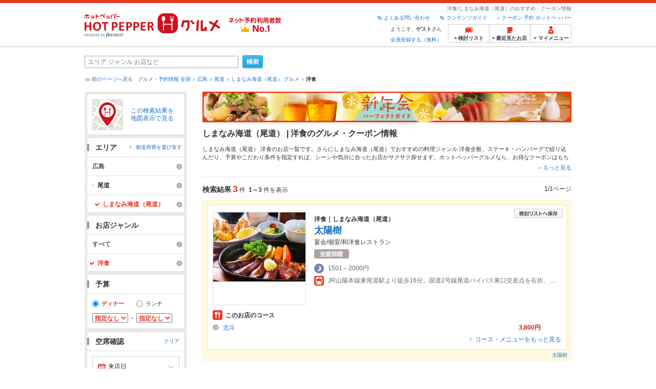

--- FILE ---
content_type: text/html;charset=UTF-8
request_url: https://www.hotpepper.jp/SA74/Y894/XQIL/G005/
body_size: 35388
content:
<!DOCTYPE html PUBLIC "-//W3C//DTD XHTML 1.0 Strict//EN" "http://www.w3.org/TR/xhtml1/DTD/xhtml1-strict.dtd">
<html xmlns="http://www.w3.org/1999/xhtml" lang="ja" xml:lang="ja">
<head>
<meta http-equiv="Content-Type" content="text/html; charset=UTF-8" />
<meta http-equiv="Content-Language" content="ja" />
<meta http-equiv="Content-Style-Type" content="text/css" />
<meta http-equiv="Content-Script-Type" content="text/javascript" />
<title>しまなみ海道（尾道） 洋食の予約・クーポン | ホットペッパーグルメ</title>
<meta name="Keywords" content="しまなみ海道（尾道）,洋食,クーポン,メニュー,料理,美味しい,グルメ,ネット予約,ホットペッパー,HOT PEPPER,クーポン,地図,口コミ,メニュー" />
<meta name="Description" content="しまなみ海道（尾道）の洋食のお店探しならお得なクーポンやグルメ情報満載の24時間ネット予約でポイントもたまる【ネット予約対応店舗数No.1!ホットペッパーグルメ※】（※2025年6月調査時点(株)東京商工リサーチ調べ）！美味しい料理や、デートで使えるおしゃれな洋食のお店が見つかります！" />
<meta name="robots" content="index,follow" />
				<meta name="robots" content="noydir" />
<meta name="robots" content="noodp" />
<link rel="canonical" href="https://www.hotpepper.jp/SA74/Y894/XQIL/G005/" />
<link rel="stylesheet" type="text/css" href="https://imgfp.hotp.jp/SYS/cmn/css/common/import.css?1635317157887" media="all"/>
<link rel="stylesheet" type="text/css" href="https://imgfp.hotp.jp/SYS/cmn/css/common/front.css?1738187882233" media="all"/>
<link rel="stylesheet" type="text/css" href="https://imgfp.hotp.jp/SYS/cmn/css/front_002/basic_list.css?1738187882237" media="all"/>
<link rel="stylesheet" type="text/css" href="https://imgfp.hotp.jp/SYS/cmn/css/front_002/header.css?1767650424427" media="all"/>
<link rel="stylesheet" type="text/css" href="https://imgfp.hotp.jp/SYS/PC/css/pages/psh010/PSH01010.css?1745445491340" media="all"/>
<script type="text/javascript" src="https://imgfp.hotp.jp/SYS/cmn/js/jquery-1.10.1.min.js?1635317171197"></script>
<script type="text/javascript" src="https://imgfp.hotp.jp/SYS/cmn/js/hpr_function.js?1753664558356"></script>
<script type="text/javascript" src="https://imgfp.hotp.jp/SYS/cmn/js/function.js?1635317171166"></script>
<script type="text/javascript" src="https://imgfp.hotp.jp/SYS/cmn/js/search_store_list.js?1738187882272"></script>
<script type="text/javascript" src="https://imgfp.hotp.jp/SYS/cmn/js/header_pullDown.js?1635317171172"></script>
<script type="text/javascript" src="https://imgfp.hotp.jp/SYS/cmn/js/jquery.menu-aim.js?1635317171239"></script>
<script type="text/javascript" src="https://imgfp.hotp.jp/SYS/cmn/js/jquery.lazyload.min.js?1635317171236"></script>
<script type="text/javascript" src="https://imgfp.hotp.jp/SYS/cmn/js/search_list-1.0.js?1635317171262"></script>
<script type="text/javascript" src="https://imgfp.hotp.jp/SYS/cmn/js/recommend.js?1635317171252"></script>
<script type="text/javascript" src="https://imgfp.hotp.jp/SYS/cmn/js/jsrender.min.js?1635317171245"></script>
<script type="text/javascript" src="https://maps.google.com/maps/api/js?language=ja&region=JP&v=quarterly&key=AIzaSyA0upRxBTsSHZeRCuM3DtbchG_l_iEBMw4"></script><script type="text/javascript" src="https://imgfp.hotp.jp/SYS/cmn/js/front_002/jquery.easing.min.js?1635317171089"></script>
<script type="text/javascript" src="https://imgfp.hotp.jp/SYS/cmn/js/front_002/searchViewResultMaps.min.js?1664380506342"></script>
<script type="text/javascript">hpr.searchlist.setUrl();</script>
<script type="application/ld+json">{
	"@context": "http://schema.org",
	"@type": "ItemList",
	"itemListElement": [
		{
			"@type": "ListItem",
			"position": 1,
			"url": "https://www.hotpepper.jp/strJ000528391/"
		},
		{
			"@type": "ListItem",
			"position": 2,
			"url": "https://www.hotpepper.jp/strJ000760394/"
		},
		{
			"@type": "ListItem",
			"position": 3,
			"url": "https://www.hotpepper.jp/strJ000111652/"
		}
	]
}</script>
<!-- global.html -->
<script type="text/javascript">
var tableauKeys = [];
!function(t){var e={};function n(r){if(e[r])return e[r].exports;var o=e[r]={i:r,l:!1,exports:{}};return t[r].call(o.exports,o,o.exports,n),o.l=!0,o.exports}n.m=t,n.c=e,n.d=function(t,e,r){n.o(t,e)||Object.defineProperty(t,e,{enumerable:!0,get:r})},n.r=function(t){"undefined"!=typeof Symbol&&Symbol.toStringTag&&Object.defineProperty(t,Symbol.toStringTag,{value:"Module"}),Object.defineProperty(t,"__esModule",{value:!0})},n.t=function(t,e){if(1&e&&(t=n(t)),8&e)return t;if(4&e&&"object"==typeof t&&t&&t.__esModule)return t;var r=Object.create(null);if(n.r(r),Object.defineProperty(r,"default",{enumerable:!0,value:t}),2&e&&"string"!=typeof t)for(var o in t)n.d(r,o,function(e){return t[e]}.bind(null,o));return r},n.n=function(t){var e=t&&t.__esModule?function(){return t.default}:function(){return t};return n.d(e,"a",e),e},n.o=function(t,e){return Object.prototype.hasOwnProperty.call(t,e)},n.p="",n(n.s=79)}({45:function(t,e,n){"use strict";Object.defineProperty(e,"__esModule",{value:!0});var r=function(t){return t&&t.__esModule?t:{default:t}}(n(46));e.default=function(t){var e=window[t],n=(0,r.default)(t);return{enabled:function(){return n},get:function(t){return n?e.getItem(t):null},set:function(t,r){if(n){var o=r;"string"!=typeof r&&(o=JSON.stringify(r)),e.setItem(t,o)}},remove:function(t){n&&e.removeItem(t)}}}},46:function(t,e,n){"use strict";Object.defineProperty(e,"__esModule",{value:!0}),e.default=function(t){try{var e=window[t];if(!e)return!1;if(!("getItem"in e&&"setItem"in e&&"removeItem"in e))return!1;var n="___hpgstorage___check___";return e.setItem(n,"check"),"check"!==e.getItem(n)?!1:(e.removeItem(n),!0)}catch(t){return!1}}},79:function(t,e,n){"use strict";void 0===window.Squilla&&n(80)},80:function(t,e,n){"use strict";var r=a(n(81)),o=n(82),i=a(n(84));function a(t){return t&&t.__esModule?t:{default:t}}var u=window,s=function(){var t=(0,i.default)(),e=!t.get("__hpg_saw");return void 0!==document.cookie&&t.set("__hpg_saw","1",1800),e}(),c=function(t){if(!u.s)return u.tableauKeys=u.tableauKeys||[],void u.tableauKeys.push(t);if(!s){setTimeout(function(){!function(t){var e=u.s;e.linkTrackVars="prop53",e.linkTrackEvents="None",e.prop53=t,e.tl(window||{},"o","sendTableauKeys")}(t)},1e3)}};r.default.setSendResultFunction(function(t,e){var n=t+"-"+e;if(c(n),u.s)(0,o.record)(n);else var r=setInterval(function(){if(u.s){clearInterval(r);for(var t=(u.s.prop53||"").split(","),e=0,n=t.length;e<n;e++)(0,o.record)(t[e])}else"complete"===document.readyState&&clearInterval(r)},10)}),r.default.configData={tests:{}},u.Squilla=r.default;var l="/doc/include/head/common/abtest.config.js?_="+(new Date).getTime();document.write(["<scr",'ipt type="text/javascript" src="',l,'"></scr',"ipt>"].join(""))},81:function(t,e,n){"use strict";var r,o=function(t,e){for(var n in e)e.hasOwnProperty(n)&&(t[n]=e[n]);function r(){this.constructor=t}t.prototype=null===e?Object.create(e):(r.prototype=e.prototype,new r)};!function(t){t.emptyConfigData=function(){return{tests:{}}}}(r||(r={})),function(t){function e(t){if(!t)return null;var e=t;if(void 0!==t.cookieName&&(e.storeKeyName=t.cookieName),void 0!==t.remakeCookie&&(e.remakeValue=t.remakeCookie),void 0!==t.patterns)for(var n=0,r=t.patterns.length;n<r;n++)void 0!==t.patterns[n].cookie&&(e.patterns[n].range=t.patterns[n].cookie);return e}t.convertTestConfigData=e,t.convertConfigData=function(n){var r=t.emptyConfigData();if(!n)return r;if(void 0!==n.tests)for(var o in n.tests)r.tests[o]=e(n.tests[o]);return r}}(r||(r={})),function(t){var e=function(){function e(t){this.setConfigData(t)}return e.prototype.setConfigData=function(e){this.data=e?t.convertConfigData(e):t.emptyConfigData()},e.prototype.getTest=function(t){return this.data?this.data.tests[t]:null},e.prototype.getTests=function(){return this.data?this.data.tests:null},e.prototype.setTest=function(e,n){this.data||this.setConfigData(null),this.data.tests=this.data.tests||{},this.data.tests[e]=t.convertTestConfigData(n)},e}();t.Config=e}(r||(r={})),function(t){var e="X";t.setOriginalPattern=function(t){e=t},t.getOriginalPattern=function(){return e};var n=14;t.setTestCookieExpiresDate=function(t){n=t},t.getTestCookieExpiresDate=function(){return n};var r="_squilla";t.setStorageKeyName=function(t){r=t},t.getStorageKeyName=function(){return r};var o=14;t.setStorageExpiresDate=function(t){o=t},t.getStorageExpiresDate=function(){return o},function(t){t[t.cookie=0]="cookie",t[t.localStorage=1]="localStorage"}(t.StoreType||(t.StoreType={}));var i=t.StoreType.cookie;t.setStoreType=function(t){i=t},t.getStoreType=function(){return i},t.sendResult=function(t,e){},t.setSendResultFunction=function(n){var r=n;t.sendResult=function(t,n){void 0===n&&(n=e),r(t,n)}}}(r||(r={})),function(t){function e(t,e){var n,r=!1,o=document;if(t())e();else{var i=function(){"interactive"!==o.readyState?"complete"===o.readyState&&(r||(r=!0,t()&&e())):r||t()&&(r=!0,e())};o.addEventListener?o.addEventListener("readystatechange",i):o.onreadystatechange=i,n=setInterval(function(){r?clearInterval(n):t()&&(clearInterval(n),r=!0,e())},0)}}function n(t){if(void 0!==t&&t.length>0)for(var e=document.getElementsByTagName("head")[0],n=0,r=t;n<r.length;n++){var o=r[n],i=document.createElement("link");i.rel="stylesheet",i.type="text/css",i.href=o,i.media="all",e.appendChild(i)}}function r(t){if(void 0!==t&&t.length>0)for(var e=document.getElementsByTagName("head")[0],n=0,r=t;n<r.length;n++){var o=r[n];if("complete"===document.readyState){var i=document.createElement("script");i.type="text/javascript",i.src=o,e.appendChild(i)}else document.write(["<scr",'ipt type="text/javascript" src="',o,'"></scr',"ipt>"].join(""))}}t.isBot=function(){var t=navigator&&navigator.userAgent?navigator.userAgent:null;return!t||!/^Mozilla|^DoCoMo|^KDDI|^SoftBank|^Opera|^Dalvik|^BlackBerry/.test(t)||/[b|B]ot|[c|C]rawler|[s|S]pider/.test(t)},t.triggerBySelector=function(t,n){var r,o=document;"undefined"==typeof jQuery?(o.querySelectorAll||(r=function(){return!1}),r=function(){return o.querySelectorAll(t).length>0}):r=function(){return jQuery(t).length>0},e(r,n)},t.triggerByVariable=function(t,n){e(function(){return void 0!==window[t]},n)},t.addResources=function(t){n(t.css),r(t.script)},t.preLoadStyleResources=function(t){if(void 0!==t&&t.length>0)for(var e=document.getElementsByTagName("head")[0],n=0,r=t;n<r.length;n++){var o=r[n],i=document.createElement("link");i.rel="stylesheet",i.type="text/css",i.href=o,i.media="all",e.appendChild(i),setTimeout(function(t){return function(){e.removeChild(t)}}(i),10)}},t.addStyleResources=n,t.addScriptResources=r,t.isLocalStorageEnable=function(){try{var t=window.localStorage;if(!t)return!1;if(!("getItem"in t&&"setItem"in t&&"removeItem"in t))return!1;var e="__squilla__check__";return t.setItem(e,"check"),"check"===t.getItem(e)&&(t.removeItem(e),!0)}catch(t){return!1}}}(r||(r={})),function(t){var e=function(){function e(e,n){this.events={begin:function(){},end:function(){}},this.testVal=null,this.addtionalStyles=[];var r=n.getTest(e);if(r){if(void 0!==r.stopDate)try{if(Date.parse(r.stopDate+" 00:00:00 GMT+0900")<=(new Date).getTime())return}catch(t){return}var o=t.TestStoreManager.getTestStore(n);if(o.isEnable()){this.testVal=o.getVal(e),this.testName=e,this.testConfig=r;var i=o.checkPattern(e);this.pattern=null!==i?i.pattern:void 0,i&&void 0!==i.additionalResources&&(t.addScriptResources(i.additionalResources.script),this.addtionalStyles=i.additionalResources.css,t.preLoadStyleResources(this.addtionalStyles))}}}return e.prototype.on=function(t,e){return"function"==typeof this.events[t]?(this.events[t]=e,this):this.pattern?(t===this.pattern&&(this.testProc=e),this):this},e.prototype.begin=function(t){return this.on("begin",t)},e.prototype.end=function(t){return this.on("end",t)},e.prototype.proc=function(t,e){return this.on(t,e)},e.prototype.run=function(){if(!t.isBot()){if(t.addStyleResources(this.addtionalStyles),this.events.begin(),"function"==typeof this.testProc&&this.testProc(),null!==this.testVal){var e=this.testConfig;t.sendResult("string"==typeof e.testKey?e.testKey:this.testName,this.pattern)}this.events.end()}},e}();t.Test=e}(r||(r={})),function(t){var e;t.version=function(){return"Squilla 0.1.1 75cfaff build: 2016-09-27T09:23Z"},t.init=function(n){e=new t.Config(n)},t.setTestConfig=function(n,r){(e=e||new t.Config(null)).setTest(n,r)},t.test=function(n){return new t.Test(n,e)},t.__c=function(){return e}}(r||(r={})),function(t){var e=function(){function t(t){this.config=t}return t.prototype.getTestConfig=function(t){if(!this.isEnable())return null;if(!this.config)return null;var e=this.config.getTest(t);return e||null},t.prototype.getStoreKey=function(t){var e=this.getTestConfig(t);return e?e.storeKeyName?e.storeKeyName:t:null},t.prototype.getVal=function(t){var e=this,n=this.getTestConfig(t);if(!n)return null;var r=function(t,n){var r=e.getItem(t);return null===r&&n&&(r=0|100*Math.random()),r}(this.getStoreKey(t),"boolean"!=typeof n.remakeValue||n.remakeValue);return null!==r&&this.setVal(t,r),r},t.prototype.setVal=function(t,e){var n=this.getStoreKey(t);n&&this.setItem(n,e)},t.prototype.checkPattern=function(t){var e=this.getTestConfig(t);return e?function(t,e){if(null!==t)for(var n=0,r=e;n<r.length;n++){var o=r[n];if(o.range&&o.range.min<=t&&t<=o.range.max)return o}return null}(this.getVal(t),e.patterns):null},t}();t.TestStore=e;var n=function(e){function n(){e.apply(this,arguments)}return o(n,e),n.prototype.isEnable=function(){return"cookie"in document},n.prototype.getItem=function(t){for(var e=0,n=document.cookie.split(";");e<n.length;e++){var r=n[e].split("=");if(decodeURIComponent(r.shift()).replace(" ","")===t)return+decodeURIComponent(r.shift())}return null},n.prototype.setItem=function(e,n){var r=encodeURIComponent(e)+"="+encodeURIComponent(n.toString())+"; path=/",o=t.getTestCookieExpiresDate();if(o){var i=new Date;i.setDate(i.getDate()+o),r+="; expires="+i.toUTCString()}document.cookie=r},n}(e),r=function(e){function n(){e.apply(this,arguments)}return o(n,e),n.prototype.isEnable=function(){return t.isLocalStorageEnable()},n.prototype.getStorageData=function(){var e=localStorage.getItem(t.getStorageKeyName());if(!e)return null;try{return JSON.parse(e)}catch(t){return null}},n.prototype.clearStorageData=function(t){var e={},n=(new Date).getTime();for(var r in t){t[r].expires<n&&(e[r]=!0)}for(var o in e)delete t[o]},n.prototype.getItem=function(t){var e=this.getStorageData();if(!e)return null;var n=e[t];return void 0===n?null:n.expires<(new Date).getTime()?null:n.value},n.prototype.setItem=function(e,n){var r=this.getStorageData();r||(r={}),this.clearStorageData(r);var o=function(){var e=t.getStorageExpiresDate();if(e){var n=new Date;return n.setDate(n.getDate()+e),n.getTime()}return 0}();r[e]={value:n,expires:o},localStorage.setItem(t.getStorageKeyName(),JSON.stringify(r))},n}(e);!function(e){var o={};o[t.StoreType.cookie]=n,o[t.StoreType.localStorage]=r,e.getTestStore=function(e){return new(0,o[t.getStoreType()])(e)}}(t.TestStoreManager||(t.TestStoreManager={}))}(r||(r={})),t.exports=r||{}},82:function(t,e,n){"use strict";Object.defineProperty(e,"__esModule",{value:!0}),e.record=function(t){var e=new Date,n=i(t);return n.first_touch_time=new Date(n.first_touch_time||e),n.last_touch_time=e,u(t,n),n},e.allRecordData=function(){var t={};for(var e in o)""!==e&&(t[e]=i(e));return t};var r=(0,function(t){return t&&t.__esModule?t:{default:t}}(n(83)).default)(),o=JSON.parse(r.get("hpg_abtest_recorder")||"{}"),i=function(t){var e=o[t]||function(t){return{data:t,first_touch_time:null,last_touch_time:null}}(t);return e.first_touch_time=e.first_touch_time?new Date(e.first_touch_time):null,e.last_touch_time=e.last_touch_time?new Date(e.last_touch_time):null,delete e.count,e},a=function(t){delete o[t]},u=function(t,e){""!==t&&(o[t]=e),function(){var t=[""],e=new Date;for(var n in o){var i=o[n];e-new Date(i.last_touch_time)>2592e6&&t.push(n)}for(var u=0,s=t.length;u<s;u++)a(t[u]);r.set("hpg_abtest_recorder",o)}()}},83:function(t,e,n){"use strict";Object.defineProperty(e,"__esModule",{value:!0});var r=function(t){return t&&t.__esModule?t:{default:t}}(n(45));e.default=function(){return(0,r.default)("localStorage")}},84:function(t,e,n){"use strict";Object.defineProperty(e,"__esModule",{value:!0}),e.default=function(){var t={},e=[],n=document;if(void 0!==n.cookie)for(var r=n.cookie.split(";"),o=void 0,i=void 0,a=void 0,u=0,s=r.length;u<s;u++){o=r[u].split("=");try{i=decodeURIComponent(o.shift()).replace(" ","")}catch(t){continue}try{a=decodeURIComponent(o.shift())}catch(t){continue}t[i]=a,e.push(i)}return{get:function(e){return void 0!==t[e]?t[e]:null},set:function(e,r){var o=arguments.length>2&&void 0!==arguments[2]?arguments[2]:null;if(void 0!==n.cookie){var i=[];if(i.push(e+"="+encodeURIComponent(r)),i.push("path=/"),o){i.push("max-age="+o);var a=new Date;a.setSeconds(a.getSeconds()+o),i.push("expires="+a.toUTCString())}n.cookie=i.join("; "),t[e]=r}},names:function(){return e}}}}});
!function(e){var t={};function r(n){if(t[n])return t[n].exports;var o=t[n]={i:n,l:!1,exports:{}};return e[n].call(o.exports,o,o.exports,r),o.l=!0,o.exports}r.m=e,r.c=t,r.d=function(e,t,n){r.o(e,t)||Object.defineProperty(e,t,{enumerable:!0,get:n})},r.r=function(e){"undefined"!=typeof Symbol&&Symbol.toStringTag&&Object.defineProperty(e,Symbol.toStringTag,{value:"Module"}),Object.defineProperty(e,"__esModule",{value:!0})},r.t=function(e,t){if(1&t&&(e=r(e)),8&t)return e;if(4&t&&"object"==typeof e&&e&&e.__esModule)return e;var n=Object.create(null);if(r.r(n),Object.defineProperty(n,"default",{enumerable:!0,value:e}),2&t&&"string"!=typeof e)for(var o in e)r.d(n,o,function(t){return e[t]}.bind(null,o));return n},r.n=function(e){var t=e&&e.__esModule?function(){return e.default}:function(){return e};return r.d(t,"a",t),t},r.o=function(e,t){return Object.prototype.hasOwnProperty.call(e,t)},r.p="",r(r.s=85)}({85:function(e,t,r){"use strict"}});
</script>
<!-- PSH01010.html -->
</head>
<body class="jscScrollTop">
	<div id="header" class="headerWrap">
	<div class="inner">
		<div class="headerLogoArea">
			<a href="https://www.hotpepper.jp/" onclick="customLinkLog('header_logo');"><img src="https://imgfp.hotp.jp/SYS/cmn/images/front_002/logo_hotopepper_264x45.png" alt="ホットペッパー HOTPEPPER グルメ" width="264" height="45"/></a><!--from-->
<style type="text/css">
        .promotionCatchLink{display: block;}
        .promotionCatchLink + .headerChosei{position: absolute;left: 425px;top: 0;}
        .promotionCatchNetReserve{position: absolute;left: 274px;top: 7px;}
</style>
<a href="https://www.hotpepper.jp/yoyaku_no1/" class="promotionCatchLink" target="_blank">
        <img src="/doc/logocatch/logo_promotionCatch_reservationsCanStores_No1.png" alt="ネット予約利用者数No.1" class="promotionCatchNetReserve" width="128" height="30" />
</a>
<!--to-->
</div>
		<div class="headerInfoArea">
			<p class="headerPageInfo">洋食/しまなみ海道（尾道）のおすすめ・クーポン情報</p>
			<ul class="headerLinks cFix">
				<li><a href="/index.html" onclick="customLinkLog('header_link');">クーポン 予約 ホットペッパー</a></li>
				<li class="iconNewWindow newWindowLink"><a href="/doc/contents_guide.html" rel="external" onclick="return hpr.window.openExternal(this);">コンテンツガイド</a></li>
				<li class="iconNewWindow newWindowLink"><a href="javascript:void(0);" rel="external" onclick="customLinkLog('header_faq'); return hpr.external_site.showFaq();">よくある問い合わせ</a></li>
			</ul>
			<div class="headerNavigationGroup">
	<div class="userInfo">
	<p class="userInfoTop">ようこそ、<span class="userName">ゲスト</span>さん</p>
			<p class="userInfoBottom"><a href="javascript:void(0);" onclick="hpr.external_site.openHpMemberAction('cpw010','registerMember','?screenId=PSH01010&completeSelf=1', false); return false;">会員登録する（無料）</a></p>
		</div>

<ul class="jscDropDownHead mainNav">
		<li class="navList">
			<a href="javascript:void(0);" onclick="customLinkLog('header_examine'); hpr.keepStoreList.expandList(); return false;"><span class="fs10 bold padL10">検討リスト</span></a>
			<div class="dropDownWide positionHeader dn jscDropDown">
				<div class="headerBox">
					<ul class="boxInner"></ul>
				</div>
				<p class="close"><a href="javascript:void(0);"><img width="33" height="26" src="https://imgfp.hotp.jp/SYS/yoyaku/images/btn_drop_close.png" alt="" class="hover" /></a></p>
			</div>
		</li>
		<li class="navHistory">
			<a href="javascript:void(0);" onclick="customLinkLog('header_recently'); return false;"><span class="fs10 bold padL7">最近見たお店</span></a>
			<div class="dropDownWide  positionHeader dn jscDropDown">
				<div class="headerBox">
					<ul class="boxInner shopHistory"></ul>
				</div>
				<p class="close"><a href="javascript:void(0);"><img width="33" height="26" src="https://imgfp.hotp.jp/SYS/yoyaku/images/btn_drop_close.png" alt="" class="hover" /></a></p>
			</div>
		</li>
		<li class="navMypage">
			<a href="javascript:void(0);" onclick="customLinkLog('header_mypage'); return false;" class="totalMenuMessageCountWrap">
				<span class="fs10 bold padL10">マイメニュー</span>
				</a>
			<div class="dropDownSmall positionHeader dn jscDropDown menuMessageListWrap">
				<div class="headerBox">
					<ul class="boxInner menuMessageList">
						<li><a href="/CSP/pmy010/">マイページTOP</a></li>
						<li>
							<a href="/CSP/pmy020/">予約の確認</a></li>
						<li>
							<a href="/CSP/smac10/doMessages">お店からのメッセージ一覧</a></li>
						<li><a href="/gourmetnotes/">グルメ手帳</a></li>
						<li><a href="/CSP/dfs020/">ブックマーク</a></li>
						<li><a href="javascript:void(0);" onclick="hpr.external_site.openHpMemberAction('cpw010','referPoint','?screenId=PSH01010', true); return false;">ポイント残高照会</a></li>
						<li><a href="javascript:void(0);" onclick="hpr.external_site.openHpMemberAction('cpw010','usehist','?screenId=PSH01010', true); return false;">ポイント利用履歴</a></li>
						<li><a href="https://point.recruit.co.jp/member/relMgrPtSel?siteCd=HPG" onclick="customLinkLog('mymenu_pointsetting');" target="_blank">ポイント設定変更</a></li>
						</ul>
				</div>
				<p class="close"><a href="javascript:void(0);"><img width="33" height="26" src="https://imgfp.hotp.jp/SYS/yoyaku/images/btn_drop_close.png" alt="" class="hover" /></a></p>
			</div>
		</li>
	</ul>
</div>
</div>
	</div>
</div>
<div class="container">
			<form id="basicSearchForm" class="jscFreewordSearchForm" action="/CSP/psh010/doBasic" method="get"><div class="freewordSearchWrap">
				<p class="freewordSearchInputWrap jscSearchFreewordWrap">
					<input type="text" name="FWT" size="40" placeholder="エリア ジャンル お店など" value="" id="FREEWORD" class="jscFreewordSearchTxt freeWordSearchText" /></p>
				<a class="freewordSearchSubmitBtn jscFreewordSearchSubmitBtn" href="javascript:void(0);"><img src="https://imgfp.hotp.jp/SYS/cmn/images/front_002/btn_search_ss.png" alt="検索" width="40" height="26" id="r_search1" class="hover" /></a>
			</div>

			<div class="breadcrumbWrap cf">
	<p class="pageBack"><a href="javascript:history.back();">前のページへ戻る</a></p>
	<ol class="breadcrumbList cf">
		<li><a href="https://www.hotpepper.jp/index.html">グルメ・予約情報 全国</a></li><li><a href="/SA74/">広島</a></li><li><a href="/SA74/Y894/">尾道</a></li><li><a href="/SA74/Y894/XQIL/">しまなみ海道（尾道） グルメ</a></li><li><span class="strong">洋食</span></li></ol>
</div>
<div id="jsiOutsideBannerContents" style="position: relative; width: 950px; margin: 0 auto;">
    <div id="jsiOutsideBannerRight" style="position: absolute; top: 0; left: 100%; margin-left: 15px; text-align: left;">
        <!-- hamidashi_right.htm -->
<!-- /hamidashi_right.htm -->
</div>
    <div id="jsiOutsideBannerLeft" style="position: absolute; top: 0; right: 100%; margin-right: 15px; text-align: right;">
        <!-- hamidashi_left.htm -->
<!-- /hamidashi_left.htm -->
</div>
</div>
<script type="text/javascript">
    $(function(){
        if($('#jsiOutsideBannerContents').children().length >= 1){
            $('body').css({
                'min-width' : '950px',
                'overflow' : 'hidden',
                'position' : 'relative'
            });
        }
    });
</script><div class="contentWrapper cf">
				<div class="sidebarContainer">
					<html xmlns="http://www.w3.org/1999/xhtml" xml:lang="ja" lang="ja" dir="ltr">
<div class="sidebarWrapFirstTop">
<div class="sidebarWrapFirstBottom">
<div class="sidebarWrapFirstMiddle">

	<div class="sidebarWrapSecondTop">
<div class="sidebarWrapSecondBottom">
<div class="sidebarWrapSecondMiddle">
			<div class="viewSearchResultMaps">
				<a href="javascript:void(0)" class="jscViewSearchResultMapLink" onclick="customLinkLog('show_map'); return true;">
					<p class="img"><img src="https://imgfp.hotp.jp/SYS/cmn/images/front_002/icn_searchlist_map.png" alt="" /></p>
					<p class="text">この検索結果を地図表示で見る</p>
				</a>
				<div class="disableCover"></div>
			</div>
		</div>
	</div>
</div>
<div class="sidebarWrapSecondTop">
	<div class="sidebarWrapSecondBottom">
		<div class="sidebarWrapSecondMiddle">
	<div class="sidebarWrapSecondHead pr">
		<h2 class="sidebarTitle">エリア</h2>
		<p class="areaReselection">
				<a href="javascript:void(0);" class="jscSelectSa linkArrowSmall"><span>都道府県を選び直す</span></a>
			</p>
			<div class="jscSelectSaContents positionAreaReselection" style="display: none;">
				<div class="jscSelectSaContentsInner boxInnerAreaReselection">
					<dl class="areaReselectionListWrap cf">
						<dt>北海道・東北</dt>
							<dd>
								<ul class="areaReselectionList">
									<li><a href="/SA41/G005/">北海道</a></li>
									<li><a href="/SA51/G005/">青森</a></li>
									<li><a href="/SA54/G005/">秋田</a></li>
									<li><a href="/SA55/G005/">山形</a></li>
									<li><a href="/SA52/G005/">岩手</a></li>
									<li><a href="/SA53/G005/">宮城</a></li>
									<li><a href="/SA56/G005/">福島</a></li>
									</ul>
							</dd>
						<dt>関東</dt>
							<dd>
								<ul class="areaReselectionList">
									<li><a href="/SA11/G005/">東京</a></li>
									<li><a href="/SA12/G005/">神奈川</a></li>
									<li><a href="/SA13/G005/">埼玉</a></li>
									<li><a href="/SA14/G005/">千葉</a></li>
									<li><a href="/SA16/G005/">栃木</a></li>
									<li><a href="/SA15/G005/">茨城</a></li>
									<li><a href="/SA17/G005/">群馬</a></li>
									</ul>
							</dd>
						<dt>北陸・甲信越</dt>
							<dd>
								<ul class="areaReselectionList">
									<li><a href="/SA61/G005/">新潟</a></li>
									<li><a href="/SA65/G005/">山梨</a></li>
									<li><a href="/SA66/G005/">長野</a></li>
									<li><a href="/SA63/G005/">石川</a></li>
									<li><a href="/SA62/G005/">富山</a></li>
									<li><a href="/SA64/G005/">福井</a></li>
									</ul>
							</dd>
						<dt>中部</dt>
							<dd>
								<ul class="areaReselectionList">
									<li><a href="/SA33/G005/">愛知</a></li>
									<li><a href="/SA31/G005/">岐阜</a></li>
									<li><a href="/SA32/G005/">静岡</a></li>
									<li><a href="/SA34/G005/">三重</a></li>
									</ul>
							</dd>
						<dt>関西</dt>
							<dd>
								<ul class="areaReselectionList">
									<li><a href="/SA23/G005/">大阪</a></li>
									<li><a href="/SA24/G005/">兵庫</a></li>
									<li><a href="/SA22/G005/">京都</a></li>
									<li><a href="/SA21/G005/">滋賀</a></li>
									<li><a href="/SA25/G005/">奈良</a></li>
									<li><a href="/SA26/G005/">和歌山</a></li>
									</ul>
							</dd>
						<dt>中国</dt>
							<dd>
								<ul class="areaReselectionList">
									<li><a href="/SA73/G005/">岡山</a></li>
									<li><a href="/SA74/G005/">広島</a></li>
									<li><a href="/SA71/G005/">鳥取</a></li>
									<li><a href="/SA72/G005/">島根</a></li>
									<li><a href="/SA75/G005/">山口</a></li>
									</ul>
							</dd>
						<dt>四国</dt>
							<dd>
								<ul class="areaReselectionList">
									<li><a href="/SA82/G005/">香川</a></li>
									<li><a href="/SA81/G005/">徳島</a></li>
									<li><a href="/SA83/G005/">愛媛</a></li>
									<li><a href="/SA84/G005/">高知</a></li>
									</ul>
							</dd>
						<dt>九州・沖縄</dt>
							<dd>
								<ul class="areaReselectionList">
									<li><a href="/SA91/G005/">福岡</a></li>
									<li><a href="/SA92/G005/">佐賀</a></li>
									<li><a href="/SA93/G005/">長崎</a></li>
									<li><a href="/SA94/G005/">熊本</a></li>
									<li><a href="/SA95/G005/">大分</a></li>
									<li><a href="/SA96/G005/">宮崎</a></li>
									<li><a href="/SA97/G005/">鹿児島</a></li>
									<li><a href="/SA98/G005/">沖縄</a></li>
									</ul>
							</dd>
						</dl>
					<div class="close"><a href="javascript:void(0);"><img width="33" height="26" src="https://imgfp.hotp.jp/SYS/cmn/images/front_002/btn_drop_close.png" alt="" class="hover" /></a></div>
				</div>
			</div>
		</div><ul class="jscDropDownSideTrigger searchContent">
		<li class="activeArea">
			<a href="/SA74/G005/"><span class="icnSearchLink">広島</span></a><div class="jscDropDownSide positionSidebar" style="display: none;">
				<div class="jscDropDownSideInner boxSide">
					<ul class="linkReselectionList cf">
						<li>
							<a href="/SA74/Y600/G005/" onclick="customLinkLog('select_ma');">広島市（広島市中心部）</a><span class="number">（122）</span>
							</li>
						<li>
							<a href="/SA74/Y605/G005/" onclick="customLinkLog('select_ma');">広島駅・横川・その他広島市内</a><span class="number">（121）</span>
							</li>
						<li>
							<a href="/SA74/Y620/G005/" onclick="customLinkLog('select_ma');">福山</a><span class="number">（87）</span>
							</li>
						<li>
							<a href="/SA74/Y894/G005/" onclick="customLinkLog('select_ma');">尾道</a><input type="hidden" name="MA" value="Y894"/><span class="number">（19）</span>
							</li>
						<li>
							<a href="/SA74/Y986/G005/" onclick="customLinkLog('select_ma');">呉</a><span class="number">（20）</span>
							</li>
						<li>
							<a href="/SA74/Y987/G005/" onclick="customLinkLog('select_ma');">広島県その他</a><span class="number">（79）</span>
							</li>
						</ul>
				</div></div></li>
		<li class="activeArea maArea">
						<a href="/SA74/Y894/G005/"><span class="iconIndent"><span class="icnSearchLink">尾道</span></span></a><div class="jscDropDownSide positionSidebar" style="display: none;">
						<div class="jscDropDownSideInner boxSide">
						<ul class="reselectionList cf">
								<li>
										<input type="checkbox" name="SMA" value="X955" /><a href="/SA74/Y894/X955/G005/">尾道市</a><span class="number">（16）</span>
										</li>
								<li>
										<input type="checkbox" name="SMA" value="XQIL" checked="checked" /><a href="/SA74/Y894/XQIL/G005/">しまなみ海道（尾道）</a><span class="number">（3）</span>
										</li>
								</ul>
							<div class="multiSearchBtnSection">
									<a href="javascript:void(0)" id="smallAreaSearchBtn">
										<img src="https://imgfp.hotp.jp/SYS/cmn/images/front_002/btn_research.png" alt="再検索" width="170" height="36" class="hover" />
									</a>
								</div>
							</div></div></li>
				<li class="activeArea smaArea selected">
							<a href="/SA74/Y894/XQIL/G005/"><span class="iconIndent"><span class="icnSearchLink">しまなみ海道（尾道）</span></span></a><div class="jscDropDownSide positionSidebar" style="display: none;">
								<div class="jscDropDownSideInner boxSide">
									<ul class="reselectionList cf">
										<li>
											<a href="/SA74/Y894/XQIL/3744266/G005/">東尾道駅</a></li>
										</ul>
								</div></div></li>
						</ul>
</div></div></div><input type="hidden" name="SA" value="SA74" /><input type="hidden" name="SM" value="XQIL" /><div class="sidebarWrapSecondTop">
<div class="sidebarWrapSecondBottom">
<div class="sidebarWrapSecondMiddle">
	<div class="sidebarWrapSecondHead">
		<h2 class="sidebarTitle">お店ジャンル</h2>
	</div>
	<ul class="jscDropDownSideTrigger searchContent">
		<li class="activeArea">
			<a href="/SA74/Y894/XQIL/"><span class="icnSearchLink">すべて</span></a><div class="jscDropDownSide positionSidebar" style="display: none;">
				<div class="jscDropDownSideInner boxSide">
					<ul class="reselectionList cf">
						<li>
								<input type="checkbox" name="GR" value="G001" class="checkbox" /><a href="/SA74/Y894/XQIL/G001/">居酒屋</a><span class="number">（12）</span>
								</li>
						<li>
								<input type="checkbox" name="GR" value="G002" class="checkbox" /><a href="/SA74/Y894/XQIL/G002/">ダイニングバー・バル</a><span class="number">（1）</span>
								</li>
						<li>
								<input type="checkbox" name="GR" value="G003" disabled="disabled" class="checkbox" /><span>創作料理</span>
									<span class="number">（0）</span>
								</li>
						<li>
								<input type="checkbox" name="GR" value="G004" class="checkbox" /><a href="/SA74/Y894/XQIL/G004/">和食</a><span class="number">（31）</span>
								</li>
						<li>
								<input type="checkbox" name="GR" value="G005" checked="checked" class="checkbox" /><a href="/SA74/Y894/XQIL/G005/">洋食</a><span class="number">（3）</span>
								</li>
						<li>
								<input type="checkbox" name="GR" value="G006" class="checkbox" /><a href="/SA74/Y894/XQIL/G006/">イタリアン・フレンチ</a><span class="number">（4）</span>
								</li>
						<li>
								<input type="checkbox" name="GR" value="G007" class="checkbox" /><a href="/SA74/Y894/XQIL/G007/">中華</a><span class="number">（2）</span>
								</li>
						<li>
								<input type="checkbox" name="GR" value="G008" class="checkbox" /><a href="/SA74/Y894/XQIL/G008/">焼肉・ホルモン</a><span class="number">（7）</span>
								</li>
						<li>
								<input type="checkbox" name="GR" value="G017" disabled="disabled" class="checkbox" /><span>韓国料理</span>
									<span class="number">（0）</span>
								</li>
						<li>
								<input type="checkbox" name="GR" value="G009" disabled="disabled" class="checkbox" /><span>アジア・エスニック料理</span>
									<span class="number">（0）</span>
								</li>
						<li>
								<input type="checkbox" name="GR" value="G010" disabled="disabled" class="checkbox" /><span>各国料理</span>
									<span class="number">（0）</span>
								</li>
						<li>
								<input type="checkbox" name="GR" value="G011" class="checkbox" /><a href="/SA74/Y894/XQIL/G011/">カラオケ・パーティ</a><span class="number">（1）</span>
								</li>
						<li>
								<input type="checkbox" name="GR" value="G012" disabled="disabled" class="checkbox" /><span>バー・カクテル</span>
									<span class="number">（0）</span>
								</li>
						<li>
								<input type="checkbox" name="GR" value="G013" class="checkbox" /><a href="/SA74/Y894/XQIL/G013/">ラーメン</a><span class="number">（10）</span>
								</li>
						<li>
								<input type="checkbox" name="GR" value="G016" class="checkbox" /><a href="/SA74/Y894/XQIL/G016/">お好み焼き・もんじゃ</a><span class="number">（15）</span>
								</li>
						<li>
								<input type="checkbox" name="GR" value="G014" class="checkbox" /><a href="/SA74/Y894/XQIL/G014/">カフェ・スイーツ</a><span class="number">（25）</span>
								</li>
						<li>
								<input type="checkbox" name="GR" value="G015" class="checkbox" /><a href="/SA74/Y894/XQIL/G015/">その他グルメ</a><span class="number">（68）</span>
								</li>
						</ul>
					<div class="multiSearchBtnSection">
							<a href="javascript:void(0)" id="genreSearchBtn">
								<img src="https://imgfp.hotp.jp/SYS/cmn/images/front_002/btn_research.png" alt="再検索" width="170" height="36" class="hover" />
							</a>
						</div>
					</div>
				</div>
			</li>
		<li class="activeArea selected">
						<a href="/SA74/Y894/XQIL/G005/"><span class="iconIndent"><span class="icnSearchLink">洋食</span></span></a><div class="jscDropDownSide positionSidebar" style="display: none;">
						<div class="jscDropDownSideInner boxSide">
							<ul class="subGenreSelectionList cf">
								<li>
									<a href="/SA74/Y894/XQIL/G005/g050/">ステーキ・ハンバーグ</a><span class="number">（1）</span>
									</li>
								<li>
									<span>カレー</span>
									<span class="number">（0）</span>
									</li>
								<li>
									<span>鉄板焼き</span>
									<span class="number">（0）</span>
									</li>
								<li>
									<a href="/SA74/Y894/XQIL/G005/g051/">洋食全般</a><span class="number">（2）</span>
									</li>
								</ul>
						</div></div></li>
				</ul>
</div>
</div>
</div>
<input type="hidden" name="SMK" value="" /><div class="sidebarWrapSecondTop">
	<div class="sidebarWrapSecondBottom">
		<div class="sidebarWrapSecondMiddle">
			<div class="sidebarWrapSecondHead">
				<h2 class="sidebarTitle">予算</h2>
			</div>
			<div class="budgetReserveDetail">
				<ul class="budgetItemReselection cf">
					<li>
						<input type="radio" name="SLB" value="0" checked="checked" id="dinnerBudget" class="jscImmediateReserve jscReserveChecked" /><label for="dinnerBudget" class="itemReselectionLabel">ディナー</label>
					</li>
					<li class="lunchCheckbox">
						<input type="radio" name="SLB" value="1" id="lunchBudget" class="jscNetReserve" /><label for="lunchBudget" class="itemReselectionLabel">ランチ</label>
					</li>
				</ul>
			</div>
			<div class="reserveDetail selectBoxBudget">
				<select name="CBF" id="budgetUnder" class="jscPriceLower selectBox"><option value="">指定なし</option>
					<option value="501">
							501円</option>
					<option value="1001">
							1001円</option>
					<option value="1501">
							1501円</option>
					<option value="2001">
							2001円</option>
					<option value="3001">
							3001円</option>
					<option value="4001">
							4001円</option>
					<option value="5001">
							5001円</option>
					<option value="7001">
							7001円</option>
					<option value="10001">
							10001円</option>
					<option value="15001">
							15001円</option>
					<option value="20001">
							20001円</option>
					<option value="30001">
							30001円</option></select><span class="marL3">～</span>
				<select name="CBT" id="budgetTop" class="jscPriceUpper selectBox"><option value="">指定なし</option>
					<option value="500">500円</option>
					<option value="1000">1000円</option>
					<option value="1500">1500円</option>
					<option value="2000">2000円</option>
					<option value="3000">3000円</option>
					<option value="4000">4000円</option>
					<option value="5000">5000円</option>
					<option value="7000">7000円</option>
					<option value="10000">10000円</option>
					<option value="15000">15000円</option>
					<option value="20000">20000円</option>
					<option value="30000">30000円</option></select></div></div>
	</div>
</div>
<div class="sidebarWrapSecondTop">
	<div class="sidebarWrapSecondBottom">
		<div class="sidebarWrapSecondMiddle">
			<div class="sidebarWrapSecondHead"><h2 class="sidebarTitle">空席確認</h2></div>
				<div class="searchSidePanelConditionParam">
					<button type="button" class="conditionParamClearBtn jsc-condition-param-clear-btn">クリア</button>
					<div class="selectDateWrap">
						<select name="RDT" class="selectDate jsc-select-date"><option value="" disabled="disabled" selected="selected">来店日</option>
							<option value="20260121">1/21(水)</option>
<option value="20260122">1/22(木)</option>
<option value="20260123">1/23(金)</option>
<option value="20260124">1/24(土)</option>
<option value="20260125">1/25(日)</option>
<option value="20260126">1/26(月)</option>
<option value="20260127">1/27(火)</option>
<option value="20260128">1/28(水)</option>
<option value="20260129">1/29(木)</option>
<option value="20260130">1/30(金)</option>
<option value="20260131">1/31(土)</option>
<option value="20260201">2/1(日)</option>
<option value="20260202">2/2(月)</option>
<option value="20260203">2/3(火)</option>
<option value="20260204">2/4(水)</option>
<option value="20260205">2/5(木)</option>
<option value="20260206">2/6(金)</option>
<option value="20260207">2/7(土)</option>
<option value="20260208">2/8(日)</option>
<option value="20260209">2/9(月)</option>
<option value="20260210">2/10(火)</option>
<option value="20260211">2/11(水)</option>
<option value="20260212">2/12(木)</option>
<option value="20260213">2/13(金)</option>
<option value="20260214">2/14(土)</option>
<option value="20260215">2/15(日)</option>
<option value="20260216">2/16(月)</option>
<option value="20260217">2/17(火)</option>
<option value="20260218">2/18(水)</option>
<option value="20260219">2/19(木)</option>
<option value="20260220">2/20(金)</option>
<option value="20260221">2/21(土)</option>
<option value="20260222">2/22(日)</option>
<option value="20260223">2/23(月)</option>
<option value="20260224">2/24(火)</option>
<option value="20260225">2/25(水)</option>
<option value="20260226">2/26(木)</option>
<option value="20260227">2/27(金)</option>
<option value="20260228">2/28(土)</option>
<option value="20260301">3/1(日)</option>
<option value="20260302">3/2(月)</option>
<option value="20260303">3/3(火)</option>
<option value="20260304">3/4(水)</option>
<option value="20260305">3/5(木)</option>
<option value="20260306">3/6(金)</option>
<option value="20260307">3/7(土)</option>
<option value="20260308">3/8(日)</option>
<option value="20260309">3/9(月)</option>
<option value="20260310">3/10(火)</option>
<option value="20260311">3/11(水)</option>
<option value="20260312">3/12(木)</option>
<option value="20260313">3/13(金)</option>
<option value="20260314">3/14(土)</option>
<option value="20260315">3/15(日)</option>
<option value="20260316">3/16(月)</option>
<option value="20260317">3/17(火)</option>
<option value="20260318">3/18(水)</option>
<option value="20260319">3/19(木)</option>
<option value="20260320">3/20(金)</option>
<option value="20260321">3/21(土)</option>
<option value="20260322">3/22(日)</option>
<option value="20260323">3/23(月)</option>
<option value="20260324">3/24(火)</option>
<option value="20260325">3/25(水)</option>
<option value="20260326">3/26(木)</option>
<option value="20260327">3/27(金)</option>
<option value="20260328">3/28(土)</option>
<option value="20260329">3/29(日)</option>
<option value="20260330">3/30(月)</option></select></div>
					<div class="selectTimeWrap">
						<select name="RTM" class="selectTime jsc-select-time"><option value="" disabled="disabled" selected="selected">時間</option>
							<option value="0500">5:00</option>
<option value="0530">5:30</option>
<option value="0600">6:00</option>
<option value="0630">6:30</option>
<option value="0700">7:00</option>
<option value="0730">7:30</option>
<option value="0800">8:00</option>
<option value="0830">8:30</option>
<option value="0900">9:00</option>
<option value="0930">9:30</option>
<option value="1000">10:00</option>
<option value="1030">10:30</option>
<option value="1100">11:00</option>
<option value="1130">11:30</option>
<option value="1200">12:00</option>
<option value="1230">12:30</option>
<option value="1300">13:00</option>
<option value="1330">13:30</option>
<option value="1400">14:00</option>
<option value="1430">14:30</option>
<option value="1500">15:00</option>
<option value="1530">15:30</option>
<option value="1600">16:00</option>
<option value="1630">16:30</option>
<option value="1700">17:00</option>
<option value="1730">17:30</option>
<option value="1800">18:00</option>
<option value="1830">18:30</option>
<option value="1900">19:00</option>
<option value="1930">19:30</option>
<option value="2000">20:00</option>
<option value="2030">20:30</option>
<option value="2100">21:00</option>
<option value="2130">21:30</option>
<option value="2200">22:00</option>
<option value="2230">22:30</option>
<option value="2300">23:00</option>
<option value="2330">23:30</option>
<option value="2400">翌0:00</option>
<option value="2430">翌0:30</option>
<option value="2500">翌1:00</option>
<option value="2530">翌1:30</option>
<option value="2600">翌2:00</option>
<option value="2630">翌2:30</option>
<option value="2700">翌3:00</option>
<option value="2730">翌3:30</option>
<option value="2800">翌4:00</option>
<option value="2830">翌4:30</option></select></div>
					<div class="selectPersonNumberWrap">
						<select name="RPN" class="selectPersonNumber jsc-select-person-number"><option value="" disabled="disabled" selected="selected">人数</option>
							<option value="1">1名</option>
<option value="2">2名</option>
<option value="3">3名</option>
<option value="4">4名</option>
<option value="5">5名</option>
<option value="6">6名</option>
<option value="7">7名</option>
<option value="8">8名</option>
<option value="9">9名</option>
<option value="10">10名</option>
<option value="11">11名</option>
<option value="12">12名</option>
<option value="13">13名</option>
<option value="14">14名</option>
<option value="15">15名</option>
<option value="16">16名</option>
<option value="17">17名</option>
<option value="18">18名</option>
<option value="19">19名</option>
<option value="20">20名</option>
<option value="21">21名</option>
<option value="22">22名</option>
<option value="23">23名</option>
<option value="24">24名</option>
<option value="25">25名</option>
<option value="26">26名</option>
<option value="27">27名</option>
<option value="28">28名</option>
<option value="29">29名</option>
<option value="30">30名</option>
<option value="31">31名</option>
<option value="32">32名</option>
<option value="33">33名</option>
<option value="34">34名</option>
<option value="35">35名</option>
<option value="36">36名</option>
<option value="37">37名</option>
<option value="38">38名</option>
<option value="39">39名</option>
<option value="40">40名</option>
<option value="41">41名</option>
<option value="42">42名</option>
<option value="43">43名</option>
<option value="44">44名</option>
<option value="45">45名</option>
<option value="46">46名</option>
<option value="47">47名</option>
<option value="48">48名</option>
<option value="49">49名</option>
<option value="50">50名</option>
<option value="51">51名</option>
<option value="52">52名</option>
<option value="53">53名</option>
<option value="54">54名</option>
<option value="55">55名</option>
<option value="56">56名</option>
<option value="57">57名</option>
<option value="58">58名</option>
<option value="59">59名</option>
<option value="60">60名</option>
<option value="61">61名</option>
<option value="62">62名</option>
<option value="63">63名</option>
<option value="64">64名</option>
<option value="65">65名</option>
<option value="66">66名</option>
<option value="67">67名</option>
<option value="68">68名</option>
<option value="69">69名</option>
<option value="70">70名</option>
<option value="71">71名</option>
<option value="72">72名</option>
<option value="73">73名</option>
<option value="74">74名</option>
<option value="75">75名</option>
<option value="76">76名</option>
<option value="77">77名</option>
<option value="78">78名</option>
<option value="79">79名</option>
<option value="80">80名</option>
<option value="81">81名</option>
<option value="82">82名</option>
<option value="83">83名</option>
<option value="84">84名</option>
<option value="85">85名</option>
<option value="86">86名</option>
<option value="87">87名</option>
<option value="88">88名</option>
<option value="89">89名</option>
<option value="90">90名</option>
<option value="91">91名</option>
<option value="92">92名</option>
<option value="93">93名</option>
<option value="94">94名</option>
<option value="95">95名</option>
<option value="96">96名</option>
<option value="97">97名</option>
<option value="98">98名</option>
<option value="99">99名</option>
<option value="100">100名</option>
<option value="101">101名</option>
<option value="102">102名</option>
<option value="103">103名</option>
<option value="104">104名</option>
<option value="105">105名</option>
<option value="106">106名</option>
<option value="107">107名</option>
<option value="108">108名</option>
<option value="109">109名</option>
<option value="110">110名</option>
<option value="111">111名</option>
<option value="112">112名</option>
<option value="113">113名</option>
<option value="114">114名</option>
<option value="115">115名</option>
<option value="116">116名</option>
<option value="117">117名</option>
<option value="118">118名</option>
<option value="119">119名</option>
<option value="120">120名</option>
<option value="121">121名</option>
<option value="122">122名</option>
<option value="123">123名</option>
<option value="124">124名</option>
<option value="125">125名</option>
<option value="126">126名</option>
<option value="127">127名</option>
<option value="128">128名</option>
<option value="129">129名</option>
<option value="130">130名</option>
<option value="131">131名</option>
<option value="132">132名</option>
<option value="133">133名</option>
<option value="134">134名</option>
<option value="135">135名</option>
<option value="136">136名</option>
<option value="137">137名</option>
<option value="138">138名</option>
<option value="139">139名</option>
<option value="140">140名</option>
<option value="141">141名</option>
<option value="142">142名</option>
<option value="143">143名</option>
<option value="144">144名</option>
<option value="145">145名</option>
<option value="146">146名</option>
<option value="147">147名</option>
<option value="148">148名</option>
<option value="149">149名</option>
<option value="150">150名</option></select></div>
				</div>
		</div>
	</div>
</div><div class="leftSidePanelSearchBtnWrap">
	<a href="javascript:void(0);" class="leftSidePanelSearchBtn" id="leftSidePanelSearchBtn">この条件で検索する</a>
</div>
<div class="sidebarWrapSecondTop">
	<div class="sidebarWrapSecondBottom">
		<div class="sidebarWrapSecondMiddle">
			<div class="sidebarWrapSecondHead">
				<h2 class="sidebarTitle">ネット予約</h2>
			</div>
			<div class="reserveDetail">
				<ul class="itemReselection">
					<li class="nowrap">
						<input type="radio" name="IMR" value="1" id="sokuyoyaku" class="jscImmediateReserve jscSearchListCheckbox" /><label for="sokuyoyaku" class="itemReselectionLabel">即予約できるお店</label>
					</li>
					<li class="nowrap">
						<input type="radio" name="NET" value="1" id="nyoyaku" class="jscNetReserve jscSearchListCheckbox" /><label for="nyoyaku" class="itemReselectionLabel">ネット予約できるお店</label>
					</li>
				</ul>
			</div>
		</div>
	</div>
</div>
<div class="sidebarWrapSecondTop">
	<div class="sidebarWrapSecondBottom">
		<div class="sidebarWrapSecondMiddle">
			<div class="sidebarWrapSecondHead">
				<h2 class="sidebarTitle">ポイント利用</h2>
			</div>
			<div class="reserveDetail">
				<ul class="itemReselection">
					<li class="nowrap">
						<input type="checkbox" name="PTS" value="1" id="pointEarn" class="jscImmediateReserve" /><label for="pointEarn" class="itemReselectionLabel">ポイントがたまるお店</label>
					</li>
					<li class="nowrap">
								<input type="checkbox" name="PTR" value="1" id="pointReserve" class="jscImmediateReserve" /><label for="pointReserve" class="itemReselectionLabel">ポイントがつかえるお店</label>
							</li>
						<li class="nowrap">
						<input type="checkbox" name="PTP" value="1" id="pointPlus" /><label for="pointPlus" class="itemReselectionLabel">ポイントプラス対象店</label>
					</li>
					</ul>
			</div>
		</div>
	</div>
</div>
<div class="sidebarWrapSecondTop">
	<div class="sidebarWrapSecondBottom">
		<div class="sidebarWrapSecondMiddle">
			<div class="jsc-scene-title sidebarWrapSecondHead newAppearBalloonParent">
				<h2 class="sidebarTitle">利用シーン</h2>
				<div class="sceneBalloonWrap jsc-scene-balloon">
					<span class="text">利用シーンで<br />絞り込めるように<br />なりました</span>
				</div>
			</div>
			<div class="reserveDetail">
				<ul class="itemReselection">
					<li>
							<input type="radio" name="SIT" value="sit3" id="scene1" class="jsc-scene-radio" /><label for="scene1" class="itemReselectionLabel">友人・知人と</label>
						</li>
					<li>
							<input type="radio" name="SIT" value="sit4" id="scene2" class="jsc-scene-radio" /><label for="scene2" class="itemReselectionLabel">家族・子供と</label>
						</li>
					<li>
							<input type="radio" name="SIT" value="sit1" id="scene3" class="jsc-scene-radio" /><label for="scene3" class="itemReselectionLabel">デート</label>
						</li>
					<li>
							<input type="radio" name="SIT" value="sit6" id="scene4" class="jsc-scene-radio" /><label for="scene4" class="itemReselectionLabel">一人で</label>
						</li>
					<li>
							<input type="radio" name="SIT" value="sit10" id="scene5" class="jsc-scene-radio" /><label for="scene5" class="itemReselectionLabel">記念日・お祝い・サプライズ</label>
						</li>
					<li>
							<input type="radio" name="SIT" value="sit9" id="scene6" class="jsc-scene-radio" /><label for="scene6" class="itemReselectionLabel">会社の宴会</label>
						</li>
					<li>
							<input type="radio" name="SIT" value="sit5" id="scene7" class="jsc-scene-radio" /><label for="scene7" class="itemReselectionLabel">接待・会食</label>
						</li>
					<li>
							<input type="radio" name="SIT" value="sit8" id="scene8" class="jsc-scene-radio" /><label for="scene8" class="itemReselectionLabel">大人数の宴会</label>
						</li>
					<li>
							<input type="radio" name="SIT" value="sit11" id="scene9" class="jsc-scene-radio" /><label for="scene9" class="itemReselectionLabel">合コン</label>
						</li>
					</ul>
			</div>
		</div>
	</div>
</div>
<div class="sidebarWrapSecondTop">
	<div class="sidebarWrapSecondBottom">
		<div class="sidebarWrapSecondMiddle jscSidebarSearchWrap">
			<div class="sidebarWrapSecondHead">
				<h2 class="sidebarTitle">こだわり</h2>
			</div>
			<div class="reserveDetail">
				<dl class="itemFormContent">
						<dt>コース・食べ放題</dt>
						<dd>
													<input type="checkbox" name="FCS" value="U002" id="featureU002" /><label for="featureU002" class="itemReselectionLabel multipleLineText vaTop">飲み放題</label>
												</dd>
											<dd>
													<input type="checkbox" name="FCS" value="U003" id="featureU003" /><label for="featureU003" class="itemReselectionLabel multipleLineText vaTop">食べ放題</label>
												</dd>
											<dd>
													<input type="checkbox" name="FCS" value="U001" id="featureU001" /><label for="featureU001" class="itemReselectionLabel multipleLineText vaTop">コースあり</label>
												</dd>
											<dd>
													<input type="checkbox" name="FCS" value="U026" id="featureU026" /><label for="featureU026" class="itemReselectionLabel multipleLineText vaTop">ランチあり</label>
												</dd>
											<dd>
															<input type="checkbox" name="TKO" value="1" id="takeout" /><label for="takeout" class="itemReselectionLabel multipleLineText vaTop">テイクアウトあり</label>
														</dd>
													</dl>
				<dl class="itemFormContent">
						<dt>感染症対策</dt>
						<dd>
											<input type="checkbox" name="IFM" value="1" id="infection" /><label for="infection" class="itemReselectionLabel multipleLineText vaTop">感染症対策情報あり</label>
										</dd>
									</dl>
				<dl class="itemFormContent">
						<dt>座席</dt>
						<dd>
													<input type="checkbox" name="FCS" value="U004" id="featureU004" /><label for="featureU004" class="itemReselectionLabel multipleLineText vaTop">個室あり</label>
												</dd>
											<dd>
													<input type="checkbox" name="FCS" value="U005" id="featureU005" /><label for="featureU005" class="itemReselectionLabel multipleLineText vaTop">掘りごたつ</label>
												</dd>
											<dd>
													<input type="checkbox" name="FCS" value="U006" id="featureU006" /><label for="featureU006" class="itemReselectionLabel multipleLineText vaTop">座敷あり</label>
												</dd>
											<dd>
													<input type="checkbox" name="FCS" value="U033" id="featureU033" /><label for="featureU033" class="itemReselectionLabel multipleLineText vaTop">カウンター席あり</label>
												</dd>
											<dd>
													<input type="checkbox" name="FCS" value="U034" id="featureU034" /><label for="featureU034" class="itemReselectionLabel multipleLineText vaTop">ソファー席あり</label>
												</dd>
											<dd>
													<input type="checkbox" name="FCS" value="U035" id="featureU035" /><label for="featureU035" class="itemReselectionLabel multipleLineText vaTop">テラス席あり</label>
												</dd>
											</dl>
				<dl class="itemFormContent">
						<dt>禁煙・喫煙</dt>
						<dd>
										<input type="checkbox" name="SMK" value="1" id="nonSmoking" class="jscNonSmoking" /><label for="nonSmoking" class="itemReselectionLabel">禁煙</label>
									</dd>
									<dd>
										<input type="checkbox" name="SMK" value="2" id="childNonSmoking" class="marL20 jscChildNonSmoking" /><label for="childNonSmoking" class="itemReselectionLabel multipleLineText vaTop jscChildNonSmokingLabel">分煙含む</label>
									</dd>
									<dd>
										<input type="checkbox" name="SMK" value="3" id="smoking" class="jscSmoking" /><label for="smoking" class="itemReselectionLabel">喫煙可</label>
									</dd>
									<dd>
										<input type="checkbox" name="SMK" value="4" id="childSmoking" class="marL20 jscChildSmoking" /><label for="childSmoking" class="itemReselectionLabel multipleLineText vaTop jscChildSmokingLabel">分煙含む</label>
									</dd>
								</dl>
				<dl class="itemFormContent">
						<dt>スマート支払い</dt>
						<dd>
												<input type="checkbox" name="GOP" value="1" id="GOP" /><label for="GOP" class="itemReselectionLabel multipleLineText vaTop">スマート支払い可</label>
											</dd>
										</dl>
				<dl class="itemFormContent">
						<dt>クーポン</dt>
						<dd>
									<input type="checkbox" name="couponFlg" value="1" id="coupon" /><label for="coupon" class="itemReselectionLabel multipleLineText vaTop">クーポンあり</label>
								</dd>
							</dl>
				<dl class="itemFormContent">
						<dt>ドリンク</dt>
						<dd>
													<input type="checkbox" name="FCS" value="U010" id="featureU010" /><label for="featureU010" class="itemReselectionLabel multipleLineText vaTop">日本酒充実</label>
												</dd>
											<dd>
													<input type="checkbox" name="FCS" value="U009" id="featureU009" /><label for="featureU009" class="itemReselectionLabel multipleLineText vaTop">焼酎充実</label>
												</dd>
											<dd>
													<input type="checkbox" name="FCS" value="U008" id="featureU008" /><label for="featureU008" class="itemReselectionLabel multipleLineText vaTop">カクテル充実</label>
												</dd>
											</dl>
				<dl class="itemFormContent">
						<dt>サービス</dt>
						<dd>
													<input type="checkbox" name="FCS" value="U012" id="featureU012" /><label for="featureU012" class="itemReselectionLabel multipleLineText vaTop">カードOK</label>
												</dd>
											<dd>
													<input type="checkbox" name="FCS" value="U038" id="featureU038" /><label for="featureU038" class="itemReselectionLabel multipleLineText vaTop">日曜営業あり</label>
												</dd>
											<dd>
													<input type="checkbox" name="FCS" value="U036" id="featureU036" /><label for="featureU036" class="itemReselectionLabel multipleLineText vaTop">お祝い・サプライズ対応可</label>
												</dd>
											</dl>
				<input type="checkbox" name="FCS" value="U019" id="featureU019" style="display:none" /><input type="checkbox" name="FCS" value="U029" id="featureU029" style="display:none" /><input type="checkbox" name="FCS" value="U028" id="featureU028" style="display:none" /><input type="checkbox" name="FCS" value="U017" id="featureU017" style="display:none" /><input type="checkbox" name="FCS" value="U027" id="featureU027" style="display:none" /><input type="checkbox" name="FCS" value="U016" id="featureU016" style="display:none" /><input type="checkbox" name="FCS" value="U037" id="featureU037" style="display:none" /><input type="checkbox" name="FCS" value="U014" id="featureU014" style="display:none" /><input type="checkbox" name="FCS" value="U025" id="featureU025" style="display:none" /><input type="checkbox" name="FCS" value="U024" id="featureU024" style="display:none" /><input type="checkbox" name="FCS" value="U023" id="featureU023" style="display:none" /><input type="checkbox" name="FCS" value="U011" id="featureU011" style="display:none" /><input type="checkbox" name="FCS" value="U032" id="featureU032" style="display:none" /><input type="checkbox" name="FCS" value="U021" id="featureU021" style="display:none" /><input type="checkbox" name="FCS" value="U031" id="featureU031" style="display:none" /><input type="checkbox" name="FCS" value="U030" id="featureU030" style="display:none" /><p class="linkArrowCircle">
					<a href="javascript:void(0);" onclick="customLinkLog('searchdetail');" class="jscBtnModalOpen jscBtnModalInputArea">こだわり条件を追加</a>
				</p>
				<div class="itemFormContenBtn">
					<a href="javascript:void(0);" id="featureSearchBtn" onclick="customLinkLog('research');">
						<img src="https://imgfp.hotp.jp/SYS/cmn/images/front_002/btn_research.png" alt="再検索" width="170" height="36" class="hover" />
					</a>
				</div>
			</div>
		</div>
	</div>
</div>
<div class="sidebarWrapSecondTop">
	<div class="sidebarWrapSecondBottom">
		<div class="sidebarWrapSecondMiddle">
			<div class="sidebarWrapSecondHead">
				<h2 class="sidebarTitle">おすすめのシーンから絞り込む</h2>
			</div>
			<ul class="searchRecommendScene">
				<li
				><a href="/enkai/SA74/lst/" class="linkArrowSmall" onclick="return customLinkLog('basic_season');">
					新年会</a>
			</li>
		<li
				><a href="/top_party34/SA74/lst/" class="linkArrowSmall" onclick="return customLinkLog('basic_girls');">
					女子会完全ガイド</a>
			</li>
		<li
				><a href="/top_party21/SA74/lst/" class="linkArrowSmall" onclick="return customLinkLog('basic_viking');">
					目的別食べ放題ナビゲーター</a>
			</li>
		<li
				><a href="/birthday/SA74/lst/" class="linkArrowSmall" onclick="return customLinkLog('basic_bday');">
					誕生日・記念日プロデュース</a>
			</li>
		<li
				><a href="/wedding/SA74/lst/" class="linkArrowSmall" onclick="return customLinkLog('basic_wedding');">
					結婚式二次会&amp;貸切パーティー会場ナビ</a>
			</li>
		<li
				><a href="/local/SA74/" class="linkArrowSmall" onclick="return customLinkLog('basic_local');">
					おすすめご当地グルメ</a>
			</li>
		</ul>
		</div>
	</div>
</div>
</div></div></div><script type="text/javascript">
//<![CDATA[
function submitForm(form) {
	form.attr("action","/CSP/psh010/doBasic");
	form.submit();
}

function basicSearchFormAction() {
	complementArea();
	normalizeSmk();
	var $form = $('#basicSearchForm');
	freewordSearchTrimParam.trimParam();
	$form.submit();
	freewordSearchTrimParam.freewordInput.prop('disabled', false);
}

var defaultSMA = $($('input[name="SMA"]:checked').get(0)).val();
function complementArea(){
	
	smaElements = $('input[name="SMA"]:checked');
	smElement = $('input[name="SM"]');
	stElement = $('input[name="ST"]');
	dkElement = $('input[name="DK"]');
	
	if (stElement.val() != null
		    && (smaElements.length != 1 || defaultSMA != $(smaElements.get(0)).val())) {
		
	    stElement.remove();
	    dkElement.remove();
	}
	
	if (smaElements.length == 1) {
		smElement.val($(smaElements.get(0)).val())
	} else {
		smElement.val('');
	}
	
}


function normalizeSmk() {
	
	var $smk = $('input[type="checkbox"][name="SMK"]:checked:not([id*=modal])');
	if ($smk.length > 0) {
		
		$('input[type="hidden"][name="SMK"]').val($smk.last().val());
		$smk.prop("disabled", true);
	} else {
		$('input[type="hidden"][name="SMK"]').val('');
	}
}

$('#areaSearchBtn').click(function() {
	$('input[name="SM"]').val('');
	$('input[name="SMA"]').val('');
	basicSearchFormAction();
});


$('.multiSearchBtnSection').find('#smallAreaSearchBtn').click(function() {
	$('input[name="ST"]').remove();
	$('input[name="DK"]').remove();
	basicSearchFormAction();
});


$('#genreSearchBtn').click(function() {
	$('input[name="SG"]').val('');
	$('input[name="MNU"]').val('');
	basicSearchFormAction();
});


$('#featureSearchBtn').click(function() {
	basicSearchFormAction();
});


function submitCalendarNoDate() {
	$('input[name="today"]').val('');
	
	$('input[name="today"]').remove();
	$('input[name="RDT"]').val('');
	basicSearchFormAction();

	return false;
}


$('#leftSidePanelSearchBtn').click(function() {
	basicSearchFormAction();
});


$(function() {
	$('span.reserveDate')
		.click(function () {
			
			$('input[name="RDT"]').val($(this).data('reserve-date'));
			complementArea();
			normalizeSmk();
			customLinkLog('calendar_date');
			freewordSearchTrimParam.trimParam();
			submitForm($('#basicSearchForm'));
			freewordSearchTrimParam.freewordInput.prop('disabled', false);
		});

	
});
//]]>
</script>
<div class="sidebarWrapFirstTop marT5">
	<div class="sidebarWrapFirstBottom">
		<div class="sidebarWrapFirstMiddle">
			<div class="sidebarWrapSecondTop">
				<div class="sidebarWrapSecondBottom">
					<div class="sidebarWrapSecondMiddle">
						<div class="sidebarWrapSecondHead"><h2 class="sidebarTitle">ネット予約の種類</h2></div>
						<dl class="itemNetReserve">
							<dt><img width="67" height="16" src="/SYS/cmn/images/common/icon_type_01.gif" alt="即予約"></dt>
							<dd>サイト上で予約完了した時点でご予約が確定します。</dd>
						</dl>
						<dl class="itemNetReserve">
							<dt><img width="67" height="16" src="/SYS/cmn/images/common/icon_type_03.gif" alt="リクエスト予約"></dt>
							<dd>お店へ希望内容のご予約をリクエストします。お店から予約受付可否の連絡が来て予約が成立します。</dd>
						</dl>
						<p class="netReserveInfo"><a href="https://www.hotpepper.jp/yoyaku/guide/" rel="external" onclick="return hpr.window.openExternal(this);" class="linkArrowSmall">ネット予約についてみる</a></p>
					</div>
				</div>
			</div><!-- sidebarWrapSecondTop -->
		</div>
	</div>
</div>

</div>
				<div class="mainContent">
					<script type="text/javascript" >
     var bnLogParams = {sa: 'SA74' , ma: 'Y894' , bt: '2' , bnimg : '' };
</script><script type="text/javascript" src="/doc/js/showBnLog.js"></script>
<!-- 大手法人商品 start -->

<ul class="banner"><li>
<SCRIPT TYPE="text/javascript">

var msg2 = new Array();

/* ▼バナー設定 */

msg2[0] = {'d': "" , 'i': ",s,MP,SA,IMG,enkai_ma60.jpg", 'dm': 'www.hotpepper.jp/enkai','s': true};
msg2[1] = {'d': "" , 'i': ",s,MP,SA,IMG,point_plus_ma60.jpg", 'dm': 'm.recruit.co.jp/link/adptg_mid=10874&adptg_lid=4','s': true};

/* ▲設定終了 */

/* 表示開始(msg2, 幅, 高さ) */
showBnLog(msg2, 720, 60);
/* 表示終了 */

</SCRIPT>
</li></ul>


<!-- 大手法人商品 end -->
<h1 class="mainContentHeadingNoBorder">しまなみ海道（尾道） | 洋食のグルメ・クーポン情報</h1>
						<div class="area-recommend">
							<div class="jsc-accordion-target text limited" data-accordion="area-recommend" data-limited="enabled">
<p>しまなみ海道（尾道） 洋食のお店一覧です。さらにしまなみ海道（尾道）でおすすめの料理ジャンル <a href="/SA74/Y894/XQIL/G005/g051/">洋食全般</a>、<a href="/SA74/Y894/XQIL/G005/g050/">ステーキ・ハンバーグ</a>で絞り込んだり、予算やこだわり条件を指定すれば、シーンや気分に合ったお店がサクサク探せます。ホットペッパーグルメなら、お得なクーポンはもちろん、こだわりメニュー<a href="/SA74/Y894/XQIL/MT00186/">シーフード</a>や季節のおすすめ料理など、お店の最新情報をご紹介しているので安心！24時間使える簡単便利なネット予約が使えるお店も拡大中です。友達どうしの飲み会にも、会社の宴会にも、デートやパーティーにもお得に便利にホットペッパーグルメをご利用ください。</p>
</div>
<div class="more-recommend">
	<a class="jsc-accordion-trigger" href="javascript:void(0);" data-accordion="area-recommend" data-accordion-text="閉じる">もっと見る</a>
</div>
</div>
					<div class="searchResultWrap cf	">
							<div class="searchResultNumberWrap">
								<p class="fl mR10">
									<span class="bold fs14">検索結果</span><span class="fcLRed bold fs18 padLR3">3</span>件
									<span class="bold padLR3">1～3</span>件を表示
								</p>
								</div>
							<ul class="searchResultPageLink cf">
								<li class="lh27">1/1ページ</li>
								</ul>
						</div>

						<div class="shopDetailTop shopDetailWithCourseCalendar" data-lat="34.431028140092835" data-lon="133.22320667604112">
<div class="shopDetailBottom">
<div class="shopDetailMiddle">
	<div class="shopDetailInnerTop">
		<div class="shopDetailInnerBottom">
	<div class="shopDetailInnerMiddle">
		<div class="iconSaveList">
			<a href="javascript:void(0);" id="linkIDJ000528391" onclick="customLinkLog('keepList');hpr.keeplist.addStoreNoImg(this, 'J000528391');return false;"><img width="95" height="18" src="https://imgfp.hotp.jp/SYS/cmn/images/front_002/btn_list_gray_small.png" alt="検討リストへ保存" class="hover vaT" title="検討リストへ保存" /></a>
		</div>
		<div class="shopDetailCoreInner cf">
			<div class="shopDetailFigureWrap">
				<div class="jscDropDownFigureTrigger shopDetailFigure">
					<div class="shopPhotoMain">
						<a href="/strJ000528391/" onclick="return storeClickLogsRedirect('J000528391', '1', '/strJ000528391/');"><img src="https://imgfp.hotp.jp/IMGH/80/15/P016918015/P016918015_238.jpg" alt="太陽樹の写真" /></a></div>
					</div>
			</div>
			<div class="shopDetailText">
				<p class="parentGenreName">洋食｜しまなみ海道（尾道）</p>
				<h3 class="shopDetailStoreName">
					<a href="/strJ000528391/" onclick="return storeClickLogsRedirect('J000528391', '1', '/strJ000528391/');">太陽樹</a></h3>
				<p class="shopDetailGenreCatch">宴会/個室/和洋食レストラン</p>
				<ul class="shopDetailIcons cf">
	<li>
			<img src="https://imgfp.hotp.jp/SYS/cmn/images/front_002/icn_nonsmoking.png" alt="全面禁煙" width="68" height="18" />
		</li>
	</ul>
<div class="storeBudgetAverage">
		<p class="dinnerBudget">1501～2000円</p>
		</div>
<ul class="shopDetailInfo">
	<li class="shopDetailInfoAccess" title="JR山陽本線東尾道駅より徒歩16分。国道2号線尾道バイパス東口交差点を右折、阿草バス停近くです。">
		JR山陽本線東尾道駅より徒歩16分。国道2号線尾道バイパス東口交差点を右折、阿草バス停近くです。</li>
	</ul>
</div>
		</div><div class="shopDetailCourseWrap">
				<dl class="shopDetailCourse">
					<dt class="icnCourseRed">このお店のコース</dt>
					<dd>
							<p class="shopDetailCoursePriceWrap">
								<span class="shopDetailCoursePrice">3,800円</span></p>
							<p class="shopDetailCourseTitleWrap">
								<a href="/strJ000528391/course_cnod01/" class="shopDetailCourseTitle" onclick="return storeClickLogsRedirect('J000528391', '1', '/strJ000528391/course_cnod01/');">北斗</a></p>
						</dd>
					</dl>
				<div class="shopDetailCourseListLinkWrap">
					<p class="shopDetailCourseListLink">
						<a href="/strJ000528391/course/" onclick="customLinkLog('clickMoreCourse'); return storeClickLogsRedirect('J000528391', '1', '/strJ000528391/course/');">コース・メニューをもっと見る</a></p>
				</div>
			</div>
		</div></div></div><p class="shopSeoName">
		<a href="/strJ000528391/" onclick="return storeClickLogsRedirect('J000528391', '1', '/strJ000528391/');">太陽樹</a></p>
</div></div></div><div class="shopDetailTop shopDetailWithCourseCalendar" data-lat="34.428332" data-lon="133.240148">
<div class="shopDetailBottom">
<div class="shopDetailMiddle">
<div class="shopDetailInnerTop">
<div class="shopDetailInnerBottom">
<div class="shopDetailInnerMiddle">
	<div class="iconSaveList">
		<a href="javascript:void(0);" id="linkIDJ000760394" onclick="customLinkLog('keepList');hpr.keeplist.addStoreNoImg(this, 'J000760394');return false;"><img width="95" height="18" src="https://imgfp.hotp.jp/SYS/cmn/images/front_002/btn_list_gray_small.png" alt="検討リストへ保存" class="hover vaT" title="検討リストへ保存" /></a>
	</div>
	<div class="shopDetailCoreInner cf">
		<p class="parentGenreName">洋食｜しまなみ海道（尾道）</p>
		<p class="parentGenreName"></p>
		<div class="shopDetailText">
			<h3 class="shopDetailStoreName dokoara">
				<a href="/strJ000760394/" onclick="customLinkLog_searchList('2','normal');location.href='/strJ000760394/';return false;">
					クインクイーン亭</a>
			</h3>
			<ul class="shopDetailInfo">
				<li class="shopDetailInfoAccess">東尾道駅</li>
				<li class="shopDetailInfoBudget">-</li>
			</ul>
			</div></div></div></div></div></div></div></div><div class="shopDetailTop shopDetailWithCourseCalendar" data-lat="34.399063" data-lon="133.19327">
<div class="shopDetailBottom">
<div class="shopDetailMiddle">
<div class="shopDetailInnerTop">
<div class="shopDetailInnerBottom">
<div class="shopDetailInnerMiddle">
	<div class="iconSaveList">
		<a href="javascript:void(0);" id="linkIDJ000111652" onclick="customLinkLog('keepList');hpr.keeplist.addStoreNoImg(this, 'J000111652');return false;"><img width="95" height="18" src="https://imgfp.hotp.jp/SYS/cmn/images/front_002/btn_list_gray_small.png" alt="検討リストへ保存" class="hover vaT" title="検討リストへ保存" /></a>
	</div>
	<div class="shopDetailCoreInner cf">
		<p class="parentGenreName">洋食｜しまなみ海道（尾道）</p>
		<p class="parentGenreName"></p>
		<div class="shopDetailText">
			<h3 class="shopDetailStoreName dokoara">
				<a href="/strJ000111652/" onclick="customLinkLog_searchList('3','normal');location.href='/strJ000111652/';return false;">
					レストラン マキシム</a>
			</h3>
			<ul class="shopDetailInfo">
				<li class="shopDetailInfoAccess">尾道駅</li>
				<li class="shopDetailInfoBudget">-</li>
			</ul>
			<dl class="dokoaraReportWrap">
					<dt>
						<span class="dokoaraReportDate">投稿日&nbsp;：&nbsp;07/04/19</span>
						<span class="dokoaraReporTitle">大好きなお店です</span>
					</dt>
					<dd>
						<p class="dokoaraReport">
								尾道の対岸、向島の海沿いにあります。<br />窓からは海が広がり、開放感あり。<br />大林宣彦監督の映画「ふたり」にも登場するお洒落なデートスポット。<br />味もよく、雰囲気もよく大好きなお店です。<br />祖父母の家がここ向島にあり、よく連れて行ってもらいました。<br />ミニランチコース（￥2800）がおすすめですが、平日はボンジュールランチ（￥1000）もあります。<br />家族連れでもデートでも使えます。<br />駐車場もたっぷりあるので、しまなみ海道ドライブの際には絶対に立ち寄りたいです。</p>
						<p class="dokoaraReportName">いちご</p>
						</dd>
				</dl>
			</div></div></div></div></div></div></div></div><div class="pageLinkWrapBasic">
							</div>
					<div class="seoCompensationShopWrap">
							<p class="seoCompensationRecommendSearchCaption">検索結果は以上です。<br />条件が似ているお店から探してみませんか？</p>
							<h1 class="mainContentHeading">尾道のグルメ・クーポン情報</h1>
							<p class="excludedConditionsTitle">除外された条件</p>
							<p class="excludedConditions">しまなみ海道（尾道）　洋食</p>
							<div class="shopDetailTop shopDetailWithCourseCalendar" data-lat="34.429858274514025" data-lon="133.2367652150228">
<div class="shopDetailBottom">
<div class="shopDetailMiddle">
	<div class="shopDetailInnerTop">
	<div class="shopDetailInnerBottom">
	<div class="shopDetailInnerMiddle">
		<div class="iconSaveList">
			<a href="javascript:void(0);" id="linkIDJ000760387" onclick="customLinkLog('keepList_seo');hpr.keeplist.addStoreNoImg(this, 'J000760387');return false;"><img src="https://imgfp.hotp.jp/SYS/cmn/images/front_002/btn_list_gray_small.png" alt="検討リストへ保存" width="95" height="18" class="hover vaT" title="検討リストへ保存"/></a>
		</div>
		<div class="shopDetailCoreInner cf">
			<div class="shopDetailFigureWrap">
				<div class="jscDropDownFigureTrigger shopDetailFigure">
					<div class="shopPhotoMain">
						<a href="/strJ000760387/">
							<img src="https://imgfp.hotp.jp/IMGH/29/80/P048682980/P048682980_238.jpg" alt="やきにく孫悟空 尾道店の写真" /></a>
					</div>
					<ul class="shopPhotoSub cf">
							<li>
									<a href="/strJ000760387/">
										<img src="https://imgfp.hotp.jp/IMGH/30/76/P048683076/P048683076_238.jpg" alt="やきにく孫悟空 尾道店のおすすめ料理1" /></a>
								</li>
							<li>
									<a href="/strJ000760387/">
										<img src="https://imgfp.hotp.jp/IMGH/51/12/P033375112/P033375112_238.jpg" alt="やきにく孫悟空 尾道店の雰囲気1" /></a>
								</li>
							</ul>
					</div>
			</div>
			<div class="shopDetailText">
				<p class="parentGenreName">焼肉・ホルモン｜しまなみ海道（尾道）</p>
				<p class="storeNamePrefix fcGray">尾道/焼肉/黒毛和牛/やきにく/ホルモン/宴会/ランチ/レストラン/ごはん/飲み放題</p>
				<h3 class="shopDetailStoreName">
					<a href="/strJ000760387/" onclick="customLinkLog_searchList('1', 'normal_seo');">
						やきにく孫悟空　尾道店</a>
				</h3>
				<p class="shopDetailGenreCatch">家族で楽しめる本格黒毛和牛焼肉！</p>
				<ul class="shopDetailIcons cf">
	<li class="strongLabel CP240401">
	おすすめレポート投稿特典対象店</li>
<li class="strongLabel pointPlusLabel">ポイントプラス対象店</li>
	<li class="strongLabel">適格請求書発行事業者</li>
	<li class="strongLabel pointLabel">ポイントつかえる</li>
	<li>
			<img src="https://imgfp.hotp.jp/SYS/cmn/images/front_002/icn_card.png" alt="カードOK" width="68" height="18" />
		</li>
	<li>
			<img src="https://imgfp.hotp.jp/SYS/cmn/images/front_002/icn_nonsmoking.png" alt="全面禁煙" width="68" height="18" />
		</li>
	</ul>
<div class="storeBudgetAverage">
		<p class="dinnerBudget">3001～4000円</p>
		<p class="lunchBudget">1001～1500円</p>
		</div>
<ul class="shopDetailInfo">
	<li class="shopDetailInfoAccess" title="ＪＲ山陽本線東尾道駅出口より徒歩約13分 ">
		ＪＲ山陽本線東尾道駅出口より徒歩約13分 </li>
	</ul>
<div class="shopDetailCouponWrap">
						<div class="shopDetailCouponTop">
							<div class="shopDetailCouponBottom">
								<div class="icnCheck">
									<img src="https://imgfp.hotp.jp/SYS/cmn/images/front_002/icn_label_qpn_orange.png" alt="CHECK" width="32" height="33"/>
								</div>
								<table class="shopDetailCouponInner">
									<tbody>
										<tr>
											<th>
												<img src="https://imgfp.hotp.jp/SYS/cmn/images/front_002/text_shopdetail_coupon.png" alt="このお店のクーポン" width="56" height="25"/>
											</th>
											<td>
												<a href="/strJ000760387/map/" onclick="customLinkLog_searchList('1', 'normal_seo');">☆特別な日にサプライズ☆【豪華ごほうび階段八種盛】5390円(税込)</a>
												</td>
										</tr>
									</tbody>
								</table>
							</div>
						</div>
					</div>
				</div>
		</div>
		<div class="shopDetailCourseWrap">
				<dl class="shopDetailCourse">
					<dt class="icnCourseRed">このお店のコース</dt>
					<dd>
							<p class="shopDetailCoursePriceWrap">
								<span class="shopDetailCoursePrice">5,500円</span><span class="shopDetailCourseTax">（税込）</span></p>
							<p class="shopDetailCourseTitleWrap">
								<a href="/strJ000760387/course_cnod07/" styleClass="shopDetailCourseTitle" onclick="customLinkLog_searchList('1', 'normal_seo');">
									100分飲放付【定番の塩タン/和牛カルビ/赤身等】満腹コース全13品5500円(税込) </a>
							</p>
						</dd>
					<dd>
							<p class="shopDetailCoursePriceWrap">
								<span class="shopDetailCoursePrice">6,000円</span><span class="shopDetailCourseTax">（税込）</span></p>
							<p class="shopDetailCourseTitleWrap">
								<a href="/strJ000760387/course_cnod08/" styleClass="shopDetailCourseTitle" onclick="customLinkLog_searchList('1', 'normal_seo');">
									100分飲放付【人気の上塩タン/和牛カルビ/ハラミ等】贅沢コース全13品6000円(税込) </a>
							</p>
						</dd>
					</dl>
				<div class="shopDetailCourseListLinkWrap">
					<p class="shopDetailCourseListLink">
						<a href="/strJ000760387/course/" onclick="customLinkLog('clickMoreCourse_seo');">コース・メニューをもっと見る</a>
					</p>
				</div>
			</div>
		<dl class="storeCassetteCalendarWrap pointPlusCalendar">
					<dt class="titleWrap">
						<span class="title">ネット予約の空席状況</span>
						<a href="javascript:void(0);" class="note dn">ポイント注意事項</a>
					</dt>
					<dd class="calendarWrap empty jsc-date-reserve-stock" data-cassette-type="seo" data-store-id="J000760387" data-sn="1" data-point-plus-flg="1" data-store-name="やきにく孫悟空　尾道店" data-tel="0848-47-5900"></dd>
				</dl>
			</div>
	</div>
	</div>
	<p class="shopSeoName">
		<a href="/strJ000760387/" onclick="customLinkLog_searchList('1', 'normal_seo');">
			やきにく孫悟空 尾道店</a>
	</p>
</div>
</div>
</div>
<div class="shopDetailTop shopDetailWithCourseCalendar" data-lat="34.4048653999999984876" data-lon="133.19315900000000851833">
<div class="shopDetailBottom">
<div class="shopDetailMiddle">
	<div class="shopDetailInnerTop">
	<div class="shopDetailInnerBottom">
	<div class="shopDetailInnerMiddle">
		<div class="iconSaveList">
			<a href="javascript:void(0);" id="linkIDJ003341308" onclick="customLinkLog('keepList_seo');hpr.keeplist.addStoreNoImg(this, 'J003341308');return false;"><img src="https://imgfp.hotp.jp/SYS/cmn/images/front_002/btn_list_gray_small.png" alt="検討リストへ保存" width="95" height="18" class="hover vaT" title="検討リストへ保存"/></a>
		</div>
		<div class="shopDetailCoreInner cf">
			<div class="shopDetailFigureWrap">
				<div class="jscDropDownFigureTrigger shopDetailFigure">
					<div class="shopPhotoMain">
						<a href="/strJ003341308/">
							<img src="https://imgfp.hotp.jp/IMGH/26/31/P043082631/P043082631_238.jpg" alt="カフェ レストラン&amp;バー 舷 GENの写真" /></a>
					</div>
					<ul class="shopPhotoSub cf">
							<li>
									<a href="/strJ003341308/">
										<img src="https://imgfp.hotp.jp/IMGH/77/26/P042717726/P042717726_238.jpg" alt="カフェ レストラン&amp;バー 舷 GENのおすすめ料理1" /></a>
								</li>
							<li>
									<a href="/strJ003341308/">
										<img src="https://imgfp.hotp.jp/IMGH/51/00/P040085100/P040085100_238.jpg" alt="カフェ レストラン&amp;バー 舷 GENの雰囲気1" /></a>
								</li>
							</ul>
					</div>
			</div>
			<div class="shopDetailText">
				<p class="parentGenreName">洋食｜尾道市</p>
				<p class="storeNamePrefix fcGray">広島/尾道/瀬戸内/ホテル/レストラン/カフェ/バー/鮮魚/肉/ランチ/モーニング/デート</p>
				<h3 class="shopDetailStoreName">
					<a href="/strJ003341308/" onclick="customLinkLog_searchList('2', 'normal_seo');">
						【休業中】カフェ・レストラン＆バー　「舷」GEN</a>
				</h3>
				<p class="shopDetailGenreCatch">瀬戸内食材を使ったレストラン&amp;カフェバー</p>
				<ul class="shopDetailIcons cf">
	<li class="strongLabel">スマート支払い可</li>
	<li>
			<img src="https://imgfp.hotp.jp/SYS/cmn/images/front_002/icn_card.png" alt="カードOK" width="68" height="18" />
		</li>
	<li>
			<img src="https://imgfp.hotp.jp/SYS/cmn/images/front_002/icn_nonsmoking.png" alt="全面禁煙" width="68" height="18" />
		</li>
	</ul>
<div class="storeBudgetAverage">
		<p class="dinnerBudget">4001～5000円</p>
		</div>
<ul class="shopDetailInfo">
	<li class="shopDetailInfoAccess" title="JR尾道駅2F">
		JR尾道駅2F</li>
	</ul>
</div>
		</div>
		</div>
	</div>
	</div>
	<p class="shopSeoName">
		<a href="/strJ003341308/" onclick="customLinkLog_searchList('2', 'normal_seo');">
			カフェ レストラン&amp;バー 舷 GEN</a>
	</p>
</div>
</div>
</div>
<div class="shopDetailTop shopDetailWithCourseCalendar" data-lat="34.403530105848795" data-lon="133.19325651528587">
<div class="shopDetailBottom">
<div class="shopDetailMiddle">
	<div class="shopDetailInnerTop">
	<div class="shopDetailInnerBottom">
	<div class="shopDetailInnerMiddle">
		<div class="iconSaveList">
			<a href="javascript:void(0);" id="linkIDJ001273821" onclick="customLinkLog('keepList_seo');hpr.keeplist.addStoreNoImg(this, 'J001273821');return false;"><img src="https://imgfp.hotp.jp/SYS/cmn/images/front_002/btn_list_gray_small.png" alt="検討リストへ保存" width="95" height="18" class="hover vaT" title="検討リストへ保存"/></a>
		</div>
		<div class="shopDetailCoreInner cf">
			<div class="shopDetailFigureWrap">
				<div class="jscDropDownFigureTrigger shopDetailFigure">
					<div class="shopPhotoMain">
						<a href="/strJ001273821/">
							<img src="https://imgfp.hotp.jp/IMGH/49/24/P038384924/P038384924_238.jpg" alt="尾道WHARFの写真" /></a>
					</div>
					<ul class="shopPhotoSub cf">
							<li>
									<a href="/strJ001273821/">
										<img src="https://imgfp.hotp.jp/IMGH/49/58/P038384958/P038384958_238.jpg" alt="尾道WHARFのおすすめ料理1" /></a>
								</li>
							<li>
									<a href="/strJ001273821/">
										<img src="https://imgfp.hotp.jp/IMGH/50/48/P038385048/P038385048_238.jpg" alt="尾道WHARFの雰囲気1" /></a>
								</li>
							</ul>
					</div>
			</div>
			<div class="shopDetailText">
				<p class="parentGenreName">ダイニングバー・バル｜尾道市</p>
				<p class="storeNamePrefix fcGray">尾道　レストラン　シーフード　肉　ペット　コース　宴会　女子会　観光　旅行</p>
				<h3 class="shopDetailStoreName">
					<a href="/strJ001273821/" onclick="customLinkLog_searchList('3', 'normal_seo');">
						尾道ＷＨＡＲＦ</a>
				</h3>
				<p class="shopDetailGenreCatch">一年中、新鮮カキが楽しめる！！！</p>
				<ul class="shopDetailIcons cf">
	<li class="strongLabel CP240401">
	おすすめレポート投稿特典対象店</li>
<li class="strongLabel">スマート支払い可</li>
	<li class="strongLabel pointLabel">ポイントつかえる</li>
	<li>
			<img src="https://imgfp.hotp.jp/SYS/cmn/images/front_002/icn_card.png" alt="カードOK" width="68" height="18" />
		</li>
	<li>
			<img src="https://imgfp.hotp.jp/SYS/cmn/images/front_002/icn_nonsmoking.png" alt="全面禁煙" width="68" height="18" />
		</li>
	</ul>
<div class="storeBudgetAverage">
		<p class="dinnerBudget">3001～4000円</p>
		<p class="lunchBudget">1001～1500円</p>
		</div>
<ul class="shopDetailInfo">
	<li class="shopDetailInfoAccess" title="尾道駅から徒歩2分">
		尾道駅から徒歩2分</li>
	</ul>
<div class="shopDetailCouponWrap">
						<div class="shopDetailCouponTop">
							<div class="shopDetailCouponBottom">
								<div class="icnCheck">
									<img src="https://imgfp.hotp.jp/SYS/cmn/images/front_002/icn_label_qpn_orange.png" alt="CHECK" width="32" height="33"/>
								</div>
								<table class="shopDetailCouponInner">
									<tbody>
										<tr>
											<th>
												<img src="https://imgfp.hotp.jp/SYS/cmn/images/front_002/text_shopdetail_coupon.png" alt="このお店のクーポン" width="56" height="25"/>
											</th>
											<td>
												<a href="/strJ001273821/map/" onclick="customLinkLog_searchList('3', 'normal_seo');">ディナータイム限定。　記念日などのメッセージ付き　デザートプレート！　2400円→1600円(税込)</a>
												</td>
										</tr>
									</tbody>
								</table>
							</div>
						</div>
					</div>
				</div>
		</div>
		<div class="shopDetailCourseWrap">
				<dl class="shopDetailCourse">
					<dt class="icnCourseRed">このお店のコース</dt>
					<dd>
							<p class="shopDetailCoursePriceWrap">
								<span class="shopDetailCoursePrice">4,400円</span><span class="shopDetailCourseTax">（税込）</span></p>
							<p class="shopDetailCourseTitleWrap">
								<a href="/strJ001273821/course_cnod03/" styleClass="shopDetailCourseTitle" onclick="customLinkLog_searchList('3', 'normal_seo');">
									ディナータイム限定！！　スタンダードプラン　(4000円　1名様)</a>
							</p>
						</dd>
					<dd>
							<p class="shopDetailCoursePriceWrap">
								<span class="shopDetailCoursePrice">5,500円</span><span class="shopDetailCourseTax">（税込）</span></p>
							<p class="shopDetailCourseTitleWrap">
								<a href="/strJ001273821/course_cnod04/" styleClass="shopDetailCourseTitle" onclick="customLinkLog_searchList('3', 'normal_seo');">
									ディナータイム限定！！　プレミアムプラン（2H） (5000円1名様)</a>
							</p>
						</dd>
					</dl>
				<div class="shopDetailCourseListLinkWrap">
					<p class="shopDetailCourseListLink">
						<a href="/strJ001273821/course/" onclick="customLinkLog('clickMoreCourse_seo');">コース・メニューをもっと見る</a>
					</p>
				</div>
			</div>
		<dl class="storeCassetteCalendarWrap pointPlusCalendar">
					<dt class="titleWrap">
						<span class="title">ネット予約の空席状況</span>
						<a href="javascript:void(0);" class="note dn">ポイント注意事項</a>
					</dt>
					<dd class="calendarWrap empty jsc-date-reserve-stock" data-cassette-type="seo" data-store-id="J001273821" data-sn="3"  data-store-name="尾道ＷＨＡＲＦ" data-tel="0848-38-2200"></dd>
				</dl>
			</div>
	</div>
	</div>
	<p class="shopSeoName">
		<a href="/strJ001273821/" onclick="customLinkLog_searchList('3', 'normal_seo');">
			尾道WHARF</a>
	</p>
</div>
</div>
</div>
<div class="shopDetailTop shopDetailWithCourseCalendar" data-lat="34.40866083231036" data-lon="133.20315360642093">
<div class="shopDetailBottom">
<div class="shopDetailMiddle">
	<div class="shopDetailInnerTop">
	<div class="shopDetailInnerBottom">
	<div class="shopDetailInnerMiddle">
		<div class="iconSaveList">
			<a href="javascript:void(0);" id="linkIDJ001007024" onclick="customLinkLog('keepList_seo');hpr.keeplist.addStoreNoImg(this, 'J001007024');return false;"><img src="https://imgfp.hotp.jp/SYS/cmn/images/front_002/btn_list_gray_small.png" alt="検討リストへ保存" width="95" height="18" class="hover vaT" title="検討リストへ保存"/></a>
		</div>
		<div class="shopDetailCoreInner cf">
			<div class="shopDetailFigureWrap">
				<div class="jscDropDownFigureTrigger shopDetailFigure">
					<div class="shopPhotoMain">
						<a href="/strJ001007024/">
							<img src="https://imgfp.hotp.jp/IMGH/94/95/P017149495/P017149495_238.jpg" alt="かき左右衛門の写真" /></a>
					</div>
					<ul class="shopPhotoSub cf">
							<li>
									<a href="/strJ001007024/">
										<img src="https://imgfp.hotp.jp/IMGH/75/75/P017097575/P017097575_238.jpg" alt="かき左右衛門のおすすめ料理1" /></a>
								</li>
							</ul>
					</div>
			</div>
			<div class="shopDetailText">
				<p class="parentGenreName">居酒屋｜尾道市</p>
				<p class="storeNamePrefix fcGray">おすすめ宴会コースは3500円！飲み放題付きです！是非ご利用ください！</p>
				<h3 class="shopDetailStoreName">
					<a href="/strJ001007024/" onclick="customLinkLog_searchList('4', 'normal_seo');">
						かき左右衛門</a>
				</h3>
				<p class="shopDetailGenreCatch">居酒屋/焼き牡蠣/尾道料理/宴会/飲み放題</p>
				<ul class="shopDetailIcons cf">
	<li class="strongLabel CP240401">
	おすすめレポート投稿特典対象店</li>
<li class="strongLabel pointLabel">ポイントつかえる</li>
	<li>
			<img src="https://imgfp.hotp.jp/SYS/cmn/images/front_002/icn_card.png" alt="カードOK" width="68" height="18" />
		</li>
	<li>
			<img src="https://imgfp.hotp.jp/SYS/cmn/images/front_002/icn_nonsmoking.png" alt="全面禁煙" width="68" height="18" />
		</li>
	</ul>
<div class="storeBudgetAverage">
		<p class="dinnerBudget">3001～4000円</p>
		<p class="lunchBudget">1001～1500円</p>
		</div>
<ul class="shopDetailInfo">
	<li class="shopDetailInfoAccess" title="山陽本線、尾道駅から徒歩15分。尾道駅を出て海岸沿いに東へ進みます。尾道市役所から徒歩3分です。">
		山陽本線、尾道駅から徒歩15分。尾道駅を出て海岸沿いに東へ進みます。尾道市役所から徒歩3分です。</li>
	</ul>
</div>
		</div>
		<div class="shopDetailCourseWrap">
				<dl class="shopDetailCourse">
					<dt class="icnCourseRed">このお店のコース</dt>
					<dd>
							<p class="shopDetailCoursePriceWrap">
								<span class="shopDetailCoursePrice">3,850円</span><span class="shopDetailCourseTax">（税込）</span></p>
							<p class="shopDetailCourseTitleWrap">
								<a href="/strJ001007024/course_cnod01/" styleClass="shopDetailCourseTitle" onclick="customLinkLog_searchList('4', 'normal_seo');">
									宴会コース</a>
							</p>
						</dd>
					</dl>
				<div class="shopDetailCourseListLinkWrap">
					<p class="shopDetailCourseListLink">
						<a href="/strJ001007024/course/" onclick="customLinkLog('clickMoreCourse_seo');">コース・メニューをもっと見る</a>
					</p>
				</div>
			</div>
		<dl class="storeCassetteCalendarWrap pointPlusCalendar">
					<dt class="titleWrap">
						<span class="title">ネット予約の空席状況</span>
						<a href="javascript:void(0);" class="note dn">ポイント注意事項</a>
					</dt>
					<dd class="calendarWrap empty jsc-date-reserve-stock" data-cassette-type="seo" data-store-id="J001007024" data-sn="4"  data-store-name="かき左右衛門" data-tel="0848-38-7871"></dd>
				</dl>
			</div>
	</div>
	</div>
	<p class="shopSeoName">
		<a href="/strJ001007024/" onclick="customLinkLog_searchList('4', 'normal_seo');">
			かき左右衛門</a>
	</p>
</div>
</div>
</div>
<div class="shopDetailTop shopDetailWithCourseCalendar" data-lat="34.4071869" data-lon="133.19901400000003">
<div class="shopDetailBottom">
<div class="shopDetailMiddle">
	<div class="shopDetailInnerTop">
	<div class="shopDetailInnerBottom">
	<div class="shopDetailInnerMiddle">
		<div class="iconSaveList">
			<a href="javascript:void(0);" id="linkIDJ001160534" onclick="customLinkLog('keepList_seo');hpr.keeplist.addStoreNoImg(this, 'J001160534');return false;"><img src="https://imgfp.hotp.jp/SYS/cmn/images/front_002/btn_list_gray_small.png" alt="検討リストへ保存" width="95" height="18" class="hover vaT" title="検討リストへ保存"/></a>
		</div>
		<div class="shopDetailCoreInner cf">
			<div class="shopDetailFigureWrap">
				<div class="jscDropDownFigureTrigger shopDetailFigure">
					<div class="shopPhotoMain">
						<a href="/strJ001160534/">
							<img src="https://imgfp.hotp.jp/IMGH/21/80/P032822180/P032822180_238.jpg" alt="尾道ラーメン 丸ぼしの写真" /></a>
					</div>
					</div>
			</div>
			<div class="shopDetailText">
				<p class="parentGenreName">ラーメン｜尾道市</p>
				<p class="storeNamePrefix fcGray">尾道/広島/ラーメン/らーめん/行列/軽食/家族/ファミリー/ランチ/尾道ラーメン/餃子　</p>
				<h3 class="shopDetailStoreName">
					<a href="/strJ001160534/" onclick="customLinkLog_searchList('5', 'normal_seo');">
						尾道ラーメン　丸ぼし</a>
				</h3>
				<p class="shopDetailGenreCatch">尾道ラーメン</p>
				<ul class="shopDetailIcons cf">
	<li>
			<img src="https://imgfp.hotp.jp/SYS/cmn/images/front_002/icn_nonsmoking.png" alt="全面禁煙" width="68" height="18" />
		</li>
	</ul>
<div class="storeBudgetAverage">
		<p class="dinnerBudget">1501～2000円</p>
		</div>
<ul class="shopDetailInfo">
	<li class="shopDetailInfoAccess" title="尾道駅から海岸沿いを歩くこと約10分。">
		尾道駅から海岸沿いを歩くこと約10分。</li>
	</ul>
</div>
		</div>
		</div>
	</div>
	</div>
	<p class="shopSeoName">
		<a href="/strJ001160534/" onclick="customLinkLog_searchList('5', 'normal_seo');">
			尾道ラーメン 丸ぼし</a>
	</p>
</div>
</div>
</div>
<div class="shopDetailTop shopDetailWithCourseCalendar" data-lat="34.40741109999999736146" data-lon="133.20074270000000637992">
<div class="shopDetailBottom">
<div class="shopDetailMiddle">
	<div class="shopDetailInnerTop">
	<div class="shopDetailInnerBottom">
	<div class="shopDetailInnerMiddle">
		<div class="iconSaveList">
			<a href="javascript:void(0);" id="linkIDJ003298918" onclick="customLinkLog('keepList_seo');hpr.keeplist.addStoreNoImg(this, 'J003298918');return false;"><img src="https://imgfp.hotp.jp/SYS/cmn/images/front_002/btn_list_gray_small.png" alt="検討リストへ保存" width="95" height="18" class="hover vaT" title="検討リストへ保存"/></a>
		</div>
		<div class="shopDetailCoreInner cf">
			<div class="shopDetailFigureWrap">
				<div class="jscDropDownFigureTrigger shopDetailFigure">
					<div class="shopPhotoMain">
						<a href="/strJ003298918/">
							<img src="https://imgfp.hotp.jp/IMGH/54/66/P046165466/P046165466_238.jpg" alt="渡し場通り食堂の写真" /></a>
					</div>
					<ul class="shopPhotoSub cf">
							<li>
									<a href="/strJ003298918/">
										<img src="https://imgfp.hotp.jp/IMGH/05/88/P040870588/P040870588_238.jpg" alt="渡し場通り食堂のおすすめ料理1" /></a>
								</li>
							</ul>
					</div>
			</div>
			<div class="shopDetailText">
				<p class="parentGenreName">和食｜尾道市</p>
				<p class="storeNamePrefix fcGray">尾道/ランチ/居酒屋/和食/お刺身/定食/飲み会/鮮魚</p>
				<h3 class="shopDetailStoreName">
					<a href="/strJ003298918/" onclick="customLinkLog_searchList('6', 'normal_seo');">
						渡し場通り食堂</a>
				</h3>
				<p class="shopDetailGenreCatch">【尾道】瀬戸内の新鮮な海の幸を提供します</p>
				<ul class="shopDetailIcons cf">
	<li class="strongLabel CP240401">
	おすすめレポート投稿特典対象店</li>
<li class="strongLabel pointLabel">ポイントつかえる</li>
	<li>
			<img src="https://imgfp.hotp.jp/SYS/cmn/images/front_002/icn_card.png" alt="カードOK" width="68" height="18" />
		</li>
	<li>
			<img src="https://imgfp.hotp.jp/SYS/cmn/images/front_002/icn_nonsmoking.png" alt="全面禁煙" width="68" height="18" />
		</li>
	</ul>
<div class="storeBudgetAverage">
		<p class="dinnerBudget">2001～3000円</p>
		<p class="lunchBudget">1001～1500円</p>
		</div>
<ul class="shopDetailInfo">
	<li class="shopDetailInfoAccess" title="ＪＲ山陽本線尾道駅北口より徒歩約14分">
		ＪＲ山陽本線尾道駅北口より徒歩約14分</li>
	</ul>
</div>
		</div>
		<dl class="storeCassetteCalendarWrap pointPlusCalendar">
					<dt class="titleWrap">
						<span class="title">ネット予約の空席状況</span>
						<a href="javascript:void(0);" class="note dn">ポイント注意事項</a>
					</dt>
					<dd class="calendarWrap empty jsc-date-reserve-stock" data-cassette-type="seo" data-store-id="J003298918" data-sn="6"  data-store-name="渡し場通り食堂" data-tel="0848-88-0573"></dd>
				</dl>
			</div>
	</div>
	</div>
	<p class="shopSeoName">
		<a href="/strJ003298918/" onclick="customLinkLog_searchList('6', 'normal_seo');">
			渡し場通り食堂</a>
	</p>
</div>
</div>
</div>
<div class="shopDetailTop shopDetailWithCourseCalendar" data-lat="34.42793979999999720576" data-lon="133.22861280000006445334">
<div class="shopDetailBottom">
<div class="shopDetailMiddle">
	<div class="shopDetailInnerTop">
	<div class="shopDetailInnerBottom">
	<div class="shopDetailInnerMiddle">
		<div class="iconSaveList">
			<a href="javascript:void(0);" id="linkIDJ000528376" onclick="customLinkLog('keepList_seo');hpr.keeplist.addStoreNoImg(this, 'J000528376');return false;"><img src="https://imgfp.hotp.jp/SYS/cmn/images/front_002/btn_list_gray_small.png" alt="検討リストへ保存" width="95" height="18" class="hover vaT" title="検討リストへ保存"/></a>
		</div>
		<div class="shopDetailCoreInner cf">
			<div class="shopDetailFigureWrap">
				<div class="jscDropDownFigureTrigger shopDetailFigure">
					<div class="shopPhotoMain">
						<a href="/strJ000528376/">
							<img src="https://imgfp.hotp.jp/IMGH/24/70/P038112470/P038112470_238.jpg" alt="ぽるしぇ 尾道本店の写真" /></a>
					</div>
					</div>
			</div>
			<div class="shopDetailText">
				<p class="parentGenreName">和食｜尾道市</p>
				<p class="storeNamePrefix fcGray">尾道 東尾道 とんかつ 豚料理 豚しゃぶ セイロ蒸し 定食 ランチ 小上がり カウンター</p>
				<h3 class="shopDetailStoreName">
					<a href="/strJ000528376/" onclick="customLinkLog_searchList('7', 'normal_seo');">
						ぽるしぇ　尾道本店</a>
				</h3>
				<p class="shopDetailGenreCatch">地元で愛され続けるとんかつ・豚料理のお店</p>
				<ul class="shopDetailIcons cf">
	<li class="strongLabel CP240401">
	おすすめレポート投稿特典対象店</li>
<li class="strongLabel pointLabel">ポイントつかえる</li>
	<li>
			<img src="https://imgfp.hotp.jp/SYS/cmn/images/front_002/icn_card.png" alt="カードOK" width="68" height="18" />
		</li>
	<li>
			<img src="https://imgfp.hotp.jp/SYS/cmn/images/front_002/icn_nonsmoking.png" alt="全面禁煙" width="68" height="18" />
		</li>
	</ul>
<div class="storeBudgetAverage">
		<p class="dinnerBudget">1501～2000円</p>
		<p class="lunchBudget">1001～1500円</p>
		</div>
<ul class="shopDetailInfo">
	<li class="shopDetailInfoAccess" title="旧国道2号線　高須交差点より、尾道市街へ車で約１分/東尾道駅より旧国道２線経由約１km">
		旧国道2号線　高須交差点より、尾道市街へ車で約１分/東尾道駅より旧国道２線経由約１km</li>
	</ul>
<div class="shopDetailCouponWrap">
						<div class="shopDetailCouponTop">
							<div class="shopDetailCouponBottom">
								<div class="icnCheck">
									<img src="https://imgfp.hotp.jp/SYS/cmn/images/front_002/icn_label_qpn_orange.png" alt="CHECK" width="32" height="33"/>
								</div>
								<table class="shopDetailCouponInner">
									<tbody>
										<tr>
											<th>
												<img src="https://imgfp.hotp.jp/SYS/cmn/images/front_002/text_shopdetail_coupon.png" alt="このお店のクーポン" width="56" height="25"/>
											</th>
											<td>
												<a href="/strJ000528376/map/" onclick="customLinkLog_searchList('7', 'normal_seo');">【ディナー限定】食後DRINKプレゼント！
</a>
												</td>
										</tr>
									</tbody>
								</table>
							</div>
						</div>
					</div>
				</div>
		</div>
		<dl class="storeCassetteCalendarWrap pointPlusCalendar">
					<dt class="titleWrap">
						<span class="title">ネット予約の空席状況</span>
						<a href="javascript:void(0);" class="note dn">ポイント注意事項</a>
					</dt>
					<dd class="calendarWrap empty jsc-date-reserve-stock" data-cassette-type="seo" data-store-id="J000528376" data-sn="7"  data-store-name="ぽるしぇ　尾道本店" data-tel="0848-46-0731"></dd>
				</dl>
			</div>
	</div>
	</div>
	<p class="shopSeoName">
		<a href="/strJ000528376/" onclick="customLinkLog_searchList('7', 'normal_seo');">
			ぽるしぇ 尾道本店</a>
	</p>
</div>
</div>
</div>
<div class="shopDetailTop shopDetailWithCourseCalendar" data-lat="34.40656729999999896563" data-lon="133.19754679999999780193">
<div class="shopDetailBottom">
<div class="shopDetailMiddle">
	<div class="shopDetailInnerTop">
	<div class="shopDetailInnerBottom">
	<div class="shopDetailInnerMiddle">
		<div class="iconSaveList">
			<a href="javascript:void(0);" id="linkIDJ004050022" onclick="customLinkLog('keepList_seo');hpr.keeplist.addStoreNoImg(this, 'J004050022');return false;"><img src="https://imgfp.hotp.jp/SYS/cmn/images/front_002/btn_list_gray_small.png" alt="検討リストへ保存" width="95" height="18" class="hover vaT" title="検討リストへ保存"/></a>
		</div>
		<div class="shopDetailCoreInner cf">
			<div class="shopDetailFigureWrap">
				<div class="jscDropDownFigureTrigger shopDetailFigure">
					<div class="shopPhotoMain">
						<a href="/strJ004050022/">
							<img src="https://imgfp.hotp.jp/IMGH/34/27/P046983427/P046983427_238.jpg" alt="尾道横丁の写真" /></a>
					</div>
					<ul class="shopPhotoSub cf">
							<li>
									<a href="/strJ004050022/">
										<img src="https://imgfp.hotp.jp/IMGH/32/92/P046983292/P046983292_238.jpg" alt="尾道横丁のおすすめ料理1" /></a>
								</li>
							</ul>
					</div>
			</div>
			<div class="shopDetailText">
				<p class="parentGenreName">居酒屋｜尾道市</p>
				<p class="storeNamePrefix fcGray">尾道/広島/居酒屋/海鮮/牡蠣/瀬戸田レモン/日本酒/焼酎/宴会/女子会/ランチ/貸切</p>
				<h3 class="shopDetailStoreName">
					<a href="/strJ004050022/" onclick="customLinkLog_searchList('8', 'normal_seo');">
						尾道横丁</a>
				</h3>
				<p class="shopDetailGenreCatch">尾道駅7分☆旬の食材を楽しめる海鮮居酒屋</p>
				<ul class="shopDetailIcons cf">
	<li class="strongLabel CP240401">
	おすすめレポート投稿特典対象店</li>
<li class="strongLabel CP000000">
	COIN+支払い可</li>
<li class="strongLabel">スマート支払い可</li>
	<li class="strongLabel pointLabel">ポイントつかえる</li>
	<li>
			<img src="https://imgfp.hotp.jp/SYS/cmn/images/front_002/icn_card.png" alt="カードOK" width="68" height="18" />
		</li>
	<li>
			<img src="https://imgfp.hotp.jp/SYS/cmn/images/front_002/icn_nonsmoking.png" alt="全面禁煙" width="68" height="18" />
		</li>
	</ul>
<div class="storeBudgetAverage">
		<p class="dinnerBudget">2001～3000円</p>
		<p class="lunchBudget">1501～2000円</p>
		</div>
<ul class="shopDetailInfo">
	<li class="shopDetailInfoAccess" title="ＪＲ山陽本線尾道駅北口より徒歩約7分">
		ＪＲ山陽本線尾道駅北口より徒歩約7分</li>
	</ul>
<div class="shopDetailCouponWrap">
						<div class="shopDetailCouponTop">
							<div class="shopDetailCouponBottom">
								<div class="icnCheck">
									<img src="https://imgfp.hotp.jp/SYS/cmn/images/front_002/icn_label_qpn_orange.png" alt="CHECK" width="32" height="33"/>
								</div>
								<table class="shopDetailCouponInner">
									<tbody>
										<tr>
											<th>
												<img src="https://imgfp.hotp.jp/SYS/cmn/images/front_002/text_shopdetail_coupon.png" alt="このお店のクーポン" width="56" height="25"/>
											</th>
											<td>
												<a href="/strJ004050022/map/" onclick="customLinkLog_searchList('8', 'normal_seo');">【月～木限定】17時～18時のご予約でワンドリンクプレゼント</a>
												</td>
										</tr>
									</tbody>
								</table>
							</div>
						</div>
					</div>
				</div>
		</div>
		<div class="shopDetailCourseWrap">
				<dl class="shopDetailCourse">
					<dt class="icnCourseRed">このお店のコース</dt>
					<dd>
							<p class="shopDetailCoursePriceWrap">
								<span class="shopDetailCoursePrice">5,000円</span><span class="shopDetailCourseTax">（税込）</span></p>
							<p class="shopDetailCourseTitleWrap">
								<a href="/strJ004050022/course_cnod02/" styleClass="shopDetailCourseTitle" onclick="customLinkLog_searchList('8', 'normal_seo');">
									【90分飲み放題付】《全9品》当店自慢のお料理を楽しんでいただける☆5000円(税込)コース</a>
							</p>
						</dd>
					<dd>
							<p class="shopDetailCoursePriceWrap">
								<span class="shopDetailCoursePrice">6,000円</span><span class="shopDetailCourseTax">（税込）</span></p>
							<p class="shopDetailCourseTitleWrap">
								<a href="/strJ004050022/course_cnod01/" styleClass="shopDetailCourseTitle" onclick="customLinkLog_searchList('8', 'normal_seo');">
									【90分飲み放題付】《全10品》当店自慢のお料理を楽しんでいただける☆6000円(税込)コース</a>
							</p>
						</dd>
					</dl>
				<div class="shopDetailCourseListLinkWrap">
					<p class="shopDetailCourseListLink">
						<a href="/strJ004050022/course/" onclick="customLinkLog('clickMoreCourse_seo');">コース・メニューをもっと見る</a>
					</p>
				</div>
			</div>
		<dl class="storeCassetteCalendarWrap pointPlusCalendar">
					<dt class="titleWrap">
						<span class="title">ネット予約の空席状況</span>
						<a href="javascript:void(0);" class="note dn">ポイント注意事項</a>
					</dt>
					<dd class="calendarWrap empty jsc-date-reserve-stock" data-cassette-type="seo" data-store-id="J004050022" data-sn="8"  data-store-name="尾道横丁" data-tel="070-4010-7290"></dd>
				</dl>
			</div>
	</div>
	</div>
	<p class="shopSeoName">
		<a href="/strJ004050022/" onclick="customLinkLog_searchList('8', 'normal_seo');">
			尾道横丁</a>
	</p>
</div>
</div>
</div>
<div class="shopDetailTop shopDetailWithCourseCalendar" data-lat="34.40480053400355" data-lon="133.19444867078863">
<div class="shopDetailBottom">
<div class="shopDetailMiddle">
	<div class="shopDetailInnerTop">
	<div class="shopDetailInnerBottom">
	<div class="shopDetailInnerMiddle">
		<div class="iconSaveList">
			<a href="javascript:void(0);" id="linkIDJ000762999" onclick="customLinkLog('keepList_seo');hpr.keeplist.addStoreNoImg(this, 'J000762999');return false;"><img src="https://imgfp.hotp.jp/SYS/cmn/images/front_002/btn_list_gray_small.png" alt="検討リストへ保存" width="95" height="18" class="hover vaT" title="検討リストへ保存"/></a>
		</div>
		<div class="shopDetailCoreInner cf">
			<div class="shopDetailFigureWrap">
				<div class="jscDropDownFigureTrigger shopDetailFigure">
					<div class="shopPhotoMain">
						<a href="/strJ000762999/">
							<img src="https://imgfp.hotp.jp/IMGH/58/12/P037455812/P037455812_238.jpg" alt="千年の宴 尾道南口駅前店の写真" /></a>
					</div>
					</div>
			</div>
			<div class="shopDetailText">
				<p class="parentGenreName">居酒屋｜尾道市</p>
				<p class="storeNamePrefix fcGray">居酒屋 飲放 飲み放題 誕生日 海鮮</p>
				<h3 class="shopDetailStoreName">
					<a href="/strJ000762999/" onclick="customLinkLog_searchList('9', 'normal_seo');">
						個室空間　千年の宴　尾道南口駅前店</a>
				</h3>
				<p class="shopDetailGenreCatch">★ゆったりお得★WEB予約限定コース受付中</p>
				<ul class="shopDetailIcons cf">
	<li class="strongLabel CP240401">
	おすすめレポート投稿特典対象店</li>
<li class="strongLabel CP000000">
	COIN+支払い可</li>
<li class="strongLabel">スマート支払い可</li>
	<li class="strongLabel">適格請求書発行事業者</li>
	<li class="strongLabel pointLabel">ポイントつかえる</li>
	<li>
			<img src="https://imgfp.hotp.jp/SYS/cmn/images/front_002/icn_card.png" alt="カードOK" width="68" height="18" />
		</li>
	<li>
			<img src="https://imgfp.hotp.jp/SYS/cmn/images/front_002/icn_nonsmoking.png" alt="全面禁煙" width="68" height="18" />
		</li>
	</ul>
<div class="storeBudgetAverage">
		<p class="dinnerBudget">2001～3000円</p>
		</div>
<ul class="shopDetailInfo">
	<li class="shopDetailInfoAccess" title="JR尾道駅南口を出て徒歩1分。左手に見える大きな看板が目印、国道沿いに入り口がございます。">
		JR尾道駅南口を出て徒歩1分。左手に見える大きな看板が目印、国道沿いに入り口がございます。</li>
	</ul>
<div class="shopDetailCouponWrap">
						<div class="shopDetailCouponTop">
							<div class="shopDetailCouponBottom">
								<div class="icnCheck">
									<img src="https://imgfp.hotp.jp/SYS/cmn/images/front_002/icn_label_qpn_orange.png" alt="CHECK" width="32" height="33"/>
								</div>
								<table class="shopDetailCouponInner">
									<tbody>
										<tr>
											<th>
												<img src="https://imgfp.hotp.jp/SYS/cmn/images/front_002/text_shopdetail_coupon.png" alt="このお店のクーポン" width="56" height="25"/>
											</th>
											<td>
												<a href="/strJ000762999/map/" onclick="customLinkLog_searchList('9', 'normal_seo');">2時間食べ飲み放題お1人様につき400円OFF【No.921/区分22】</a>
												</td>
										</tr>
									</tbody>
								</table>
							</div>
						</div>
					</div>
				</div>
		</div>
		<div class="shopDetailCourseWrap">
				<dl class="shopDetailCourse">
					<dt class="icnCourseRed">このお店のコース</dt>
					<dd>
							<p class="shopDetailCoursePriceWrap">
								<span class="shopDetailCoursePrice">4,500円</span><span class="shopDetailCourseTax">（税込）</span></p>
							<p class="shopDetailCourseTitleWrap">
								<a href="/strJ000762999/course_cnod40/" styleClass="shopDetailCourseTitle" onclick="customLinkLog_searchList('9', 'normal_seo');">
									★前日迄WEB予約限定★おひとり様500円お得♪8品+2H飲放付※日-木は3H飲放【4500円】</a>
							</p>
						</dd>
					<dd>
							<p class="shopDetailCoursePriceWrap">
								<span class="shopDetailCoursePrice">4,000円</span><span class="shopDetailCourseTax">（税込）</span></p>
							<p class="shopDetailCourseTitleWrap">
								<a href="/strJ000762999/course_cnod20/" styleClass="shopDetailCourseTitle" onclick="customLinkLog_searchList('9', 'normal_seo');">
									《★2時間厳選グランドメニュー食べ飲放題》アルコール飲み放題付4000円</a>
							</p>
						</dd>
					</dl>
				<div class="shopDetailCourseListLinkWrap">
					<p class="shopDetailCourseListLink">
						<a href="/strJ000762999/course/" onclick="customLinkLog('clickMoreCourse_seo');">コース・メニューをもっと見る</a>
					</p>
				</div>
			</div>
		<dl class="storeCassetteCalendarWrap pointPlusCalendar">
					<dt class="titleWrap">
						<span class="title">ネット予約の空席状況</span>
						<a href="javascript:void(0);" class="note dn">ポイント注意事項</a>
					</dt>
					<dd class="calendarWrap empty jsc-date-reserve-stock" data-cassette-type="seo" data-store-id="J000762999" data-sn="9"  data-store-name="個室空間　千年の宴　尾道南口駅前店" data-tel="0848-24-3388"></dd>
				</dl>
			</div>
	</div>
	</div>
	<p class="shopSeoName">
		<a href="/strJ000762999/" onclick="customLinkLog_searchList('9', 'normal_seo');">
			千年の宴 尾道南口駅前店</a>
	</p>
</div>
</div>
</div>
<div class="shopDetailTop shopDetailWithCourseCalendar" data-lat="34.40232503717497" data-lon="133.18386663788374">
<div class="shopDetailBottom">
<div class="shopDetailMiddle">
	<div class="shopDetailInnerTop">
	<div class="shopDetailInnerBottom">
	<div class="shopDetailInnerMiddle">
		<div class="iconSaveList">
			<a href="javascript:void(0);" id="linkIDJ000847258" onclick="customLinkLog('keepList_seo');hpr.keeplist.addStoreNoImg(this, 'J000847258');return false;"><img src="https://imgfp.hotp.jp/SYS/cmn/images/front_002/btn_list_gray_small.png" alt="検討リストへ保存" width="95" height="18" class="hover vaT" title="検討リストへ保存"/></a>
		</div>
		<div class="shopDetailCoreInner cf">
			<div class="shopDetailFigureWrap">
				<div class="jscDropDownFigureTrigger shopDetailFigure">
					<div class="shopPhotoMain">
						<a href="/strJ000847258/">
							<img src="https://imgfp.hotp.jp/IMGH/54/69/P047795469/P047795469_238.jpg" alt="かっぱ寿司 尾道店の写真" /></a>
					</div>
					</div>
			</div>
			<div class="shopDetailText">
				<p class="parentGenreName">和食｜尾道市</p>
				<p class="storeNamePrefix fcGray">かっぱ寿司　回転寿司　家族　新鮮　ランチ</p>
				<h3 class="shopDetailStoreName">
					<a href="/strJ000847258/" onclick="customLinkLog_searchList('10', 'normal_seo');">
						かっぱ寿司　尾道店</a>
				</h3>
				<p class="shopDetailGenreCatch">あんしん、おいしい、いいお寿司。</p>
				<ul class="shopDetailIcons cf">
	<li class="strongLabel CP240401">
	おすすめレポート投稿特典対象店</li>
<li class="strongLabel pointLabel">ポイントつかえる</li>
	<li>
			<img src="https://imgfp.hotp.jp/SYS/cmn/images/front_002/icn_card.png" alt="カードOK" width="68" height="18" />
		</li>
	<li>
			<img src="https://imgfp.hotp.jp/SYS/cmn/images/front_002/icn_nonsmoking.png" alt="全面禁煙" width="68" height="18" />
		</li>
	</ul>
<div class="storeBudgetAverage">
		<p class="dinnerBudget">501～1000円</p>
		<p class="lunchBudget">501～1000円</p>
		</div>
<ul class="shopDetailInfo">
	<li class="shopDetailInfoAccess" title="JR山陽本線（岡山-下関）尾道駅北口 徒歩11分、エブリイさん2階">
		JR山陽本線（岡山-下関）尾道駅北口 徒歩11分、エブリイさん2階</li>
	</ul>
</div>
		</div>
		<div class="shopDetailCourseWrap">
				<dl class="shopDetailCourse">
					<dt class="icnCourseRed">このお店のコース</dt>
					<dd>
							<p class="shopDetailCoursePriceWrap">
								<span class="shopDetailCoursePrice">3,790円</span><span class="shopDetailCourseTax">（税込）</span></p>
							<p class="shopDetailCourseTitleWrap">
								<a href="/strJ000847258/course_cnod03/" styleClass="shopDetailCourseTitle" onclick="customLinkLog_searchList('10', 'normal_seo');">
									【平日限定特別企画 】お寿司・ラーメン・サイドメニュー・スイーツ食べ放題</a>
							</p>
						</dd>
					<dd>
							<p class="shopDetailCoursePriceWrap">
								<span class="shopDetailCoursePrice">4,190円</span><span class="shopDetailCourseTax">（税込）</span></p>
							<p class="shopDetailCourseTitleWrap">
								<a href="/strJ000847258/course_cnod04/" styleClass="shopDetailCourseTitle" onclick="customLinkLog_searchList('10', 'normal_seo');">
									【土日祝】お寿司・ラーメン・サイドメニュー・スイーツ食べ放題</a>
							</p>
						</dd>
					</dl>
				<div class="shopDetailCourseListLinkWrap">
					<p class="shopDetailCourseListLink">
						<a href="/strJ000847258/course/" onclick="customLinkLog('clickMoreCourse_seo');">コース・メニューをもっと見る</a>
					</p>
				</div>
			</div>
		<dl class="storeCassetteCalendarWrap pointPlusCalendar">
					<dt class="titleWrap">
						<span class="title">ネット予約の空席状況</span>
						<a href="javascript:void(0);" class="note dn">ポイント注意事項</a>
					</dt>
					<dd class="calendarWrap empty jsc-date-reserve-stock" data-cassette-type="seo" data-store-id="J000847258" data-sn="10"  data-store-name="かっぱ寿司　尾道店" data-tel="0848-24-0878"></dd>
				</dl>
			</div>
	</div>
	</div>
	<p class="shopSeoName">
		<a href="/strJ000847258/" onclick="customLinkLog_searchList('10', 'normal_seo');">
			かっぱ寿司 尾道店</a>
	</p>
</div>
</div>
</div>
<div class="shopDetailTop shopDetailWithCourseCalendar" data-lat="34.40480275603609" data-lon="133.19445172600226">
<div class="shopDetailBottom">
<div class="shopDetailMiddle">
	<div class="shopDetailInnerTop">
	<div class="shopDetailInnerBottom">
	<div class="shopDetailInnerMiddle">
		<div class="iconSaveList">
			<a href="javascript:void(0);" id="linkIDJ000762998" onclick="customLinkLog('keepList_seo');hpr.keeplist.addStoreNoImg(this, 'J000762998');return false;"><img src="https://imgfp.hotp.jp/SYS/cmn/images/front_002/btn_list_gray_small.png" alt="検討リストへ保存" width="95" height="18" class="hover vaT" title="検討リストへ保存"/></a>
		</div>
		<div class="shopDetailCoreInner cf">
			<div class="shopDetailFigureWrap">
				<div class="jscDropDownFigureTrigger shopDetailFigure">
					<div class="shopPhotoMain">
						<a href="/strJ000762998/">
							<img src="https://imgfp.hotp.jp/IMGH/30/48/P035753048/P035753048_238.jpg" alt="魚民 尾道南口駅前店の写真" /></a>
					</div>
					</div>
			</div>
			<div class="shopDetailText">
				<p class="parentGenreName">居酒屋｜尾道市</p>
				<p class="storeNamePrefix fcGray">居酒屋 飲放 飲み放題 誕生日 もつ鍋 食べ放題</p>
				<h3 class="shopDetailStoreName">
					<a href="/strJ000762998/" onclick="customLinkLog_searchList('11', 'normal_seo');">
						魚民　尾道南口駅前店</a>
				</h3>
				<p class="shopDetailGenreCatch">★ゆったりお得★WEB予約限定コース受付中</p>
				<ul class="shopDetailIcons cf">
	<li class="strongLabel CP240401">
	おすすめレポート投稿特典対象店</li>
<li class="strongLabel CP000000">
	COIN+支払い可</li>
<li class="strongLabel">スマート支払い可</li>
	<li class="strongLabel">適格請求書発行事業者</li>
	<li class="strongLabel pointLabel">ポイントつかえる</li>
	<li>
			<img src="https://imgfp.hotp.jp/SYS/cmn/images/front_002/icn_card.png" alt="カードOK" width="68" height="18" />
		</li>
	<li>
			<img src="https://imgfp.hotp.jp/SYS/cmn/images/front_002/icn_nonsmoking.png" alt="全面禁煙" width="68" height="18" />
		</li>
	</ul>
<div class="storeBudgetAverage">
		<p class="dinnerBudget">2001～3000円</p>
		</div>
<ul class="shopDetailInfo">
	<li class="shopDetailInfoAccess" title="JR尾道駅南口を出て徒歩1分。左手に見える大きな看板が目印、国道沿いに入り口があります。　　">
		JR尾道駅南口を出て徒歩1分。左手に見える大きな看板が目印、国道沿いに入り口があります。　　</li>
	</ul>
<div class="shopDetailCouponWrap">
						<div class="shopDetailCouponTop">
							<div class="shopDetailCouponBottom">
								<div class="icnCheck">
									<img src="https://imgfp.hotp.jp/SYS/cmn/images/front_002/icn_label_qpn_orange.png" alt="CHECK" width="32" height="33"/>
								</div>
								<table class="shopDetailCouponInner">
									<tbody>
										<tr>
											<th>
												<img src="https://imgfp.hotp.jp/SYS/cmn/images/front_002/text_shopdetail_coupon.png" alt="このお店のクーポン" width="56" height="25"/>
											</th>
											<td>
												<a href="/strJ000762998/map/" onclick="customLinkLog_searchList('11', 'normal_seo');">2時間食べ飲み放題お1人様につき200円OFF【No.921/区分22】</a>
												</td>
										</tr>
									</tbody>
								</table>
							</div>
						</div>
					</div>
				</div>
		</div>
		<div class="shopDetailCourseWrap">
				<dl class="shopDetailCourse">
					<dt class="icnCourseRed">このお店のコース</dt>
					<dd>
							<p class="shopDetailCoursePriceWrap">
								<span class="shopDetailCoursePrice">4,500円</span><span class="shopDetailCourseTax">（税込）</span></p>
							<p class="shopDetailCourseTitleWrap">
								<a href="/strJ000762998/course_cnod37/" styleClass="shopDetailCourseTitle" onclick="customLinkLog_searchList('11', 'normal_seo');">
									★前日迄WEB予約限定★おひとり様500円お得♪8品+2H飲放付※日-木は3H飲放【4500円】</a>
							</p>
						</dd>
					<dd>
							<p class="shopDetailCoursePriceWrap">
								<span class="shopDetailCoursePrice">3,800円</span><span class="shopDetailCourseTax">（税込）</span></p>
							<p class="shopDetailCourseTitleWrap">
								<a href="/strJ000762998/course_cnod26/" styleClass="shopDetailCourseTitle" onclick="customLinkLog_searchList('11', 'normal_seo');">
									《★2時間厳選グランドメニュー食べ飲み放題》アルコール飲み放題付【3800円】</a>
							</p>
						</dd>
					</dl>
				<div class="shopDetailCourseListLinkWrap">
					<p class="shopDetailCourseListLink">
						<a href="/strJ000762998/course/" onclick="customLinkLog('clickMoreCourse_seo');">コース・メニューをもっと見る</a>
					</p>
				</div>
			</div>
		<dl class="storeCassetteCalendarWrap pointPlusCalendar">
					<dt class="titleWrap">
						<span class="title">ネット予約の空席状況</span>
						<a href="javascript:void(0);" class="note dn">ポイント注意事項</a>
					</dt>
					<dd class="calendarWrap empty jsc-date-reserve-stock" data-cassette-type="seo" data-store-id="J000762998" data-sn="11"  data-store-name="魚民　尾道南口駅前店" data-tel="0848-24-3788"></dd>
				</dl>
			</div>
	</div>
	</div>
	<p class="shopSeoName">
		<a href="/strJ000762998/" onclick="customLinkLog_searchList('11', 'normal_seo');">
			魚民 尾道南口駅前店</a>
	</p>
</div>
</div>
</div>
<div class="shopDetailTop shopDetailWithCourseCalendar" data-lat="34.39631880837600874656" data-lon="133.19753070674593686817">
<div class="shopDetailBottom">
<div class="shopDetailMiddle">
	<div class="shopDetailInnerTop">
	<div class="shopDetailInnerBottom">
	<div class="shopDetailInnerMiddle">
		<div class="iconSaveList">
			<a href="javascript:void(0);" id="linkIDJ003784123" onclick="customLinkLog('keepList_seo');hpr.keeplist.addStoreNoImg(this, 'J003784123');return false;"><img src="https://imgfp.hotp.jp/SYS/cmn/images/front_002/btn_list_gray_small.png" alt="検討リストへ保存" width="95" height="18" class="hover vaT" title="検討リストへ保存"/></a>
		</div>
		<div class="shopDetailCoreInner cf">
			<div class="shopDetailFigureWrap">
				<div class="jscDropDownFigureTrigger shopDetailFigure">
					<div class="shopPhotoMain">
						<a href="/strJ003784123/">
							<img src="https://imgfp.hotp.jp/IMGH/47/24/P044414724/P044414724_238.jpg" alt="島の旨いもん　ここやの写真" /></a>
					</div>
					</div>
			</div>
			<div class="shopDetailText">
				<p class="parentGenreName">居酒屋｜しまなみ海道（尾道）</p>
				<p class="storeNamePrefix fcGray">尾道/日本酒/居酒屋</p>
				<h3 class="shopDetailStoreName">
					<a href="/strJ003784123/" onclick="customLinkLog_searchList('12', 'normal_seo');">
						島の旨いもん　ここや</a>
				</h3>
				<p class="shopDetailGenreCatch">メニュー豊富でレモン鶏唐揚げが人気のお店</p>
				<ul class="shopDetailIcons cf">
	<li class="strongLabel CP240401">
	おすすめレポート投稿特典対象店</li>
<li>
			<img src="https://imgfp.hotp.jp/SYS/cmn/images/front_002/icn_card.png" alt="カードOK" width="68" height="18" />
		</li>
	<li>
			<img src="https://imgfp.hotp.jp/SYS/cmn/images/front_002/icn_nonsmoking.png" alt="全面禁煙" width="68" height="18" />
		</li>
	</ul>
<div class="storeBudgetAverage">
		<p class="dinnerBudget">2001～3000円</p>
		<p class="lunchBudget">2001～3000円</p>
		</div>
<ul class="shopDetailInfo">
	<li class="shopDetailInfoAccess" title="JR尾道駅から渡船で向島へ5分。向島から徒歩7分。">
		JR尾道駅から渡船で向島へ5分。向島から徒歩7分。</li>
	</ul>
</div>
		</div>
		<div class="shopDetailCourseWrap">
				<dl class="shopDetailCourse">
					<dt class="icnCourseRed">このお店のコース</dt>
					<dd>
							<p class="shopDetailCoursePriceWrap">
								<span class="shopDetailCoursePrice">3,000円</span><span class="shopDetailCourseTax">（税込）</span></p>
							<p class="shopDetailCourseTitleWrap">
								<a href="/strJ003784123/course_cnod01/" styleClass="shopDetailCourseTitle" onclick="customLinkLog_searchList('12', 'normal_seo');">
									1プレート御膳</a>
							</p>
						</dd>
					<dd>
							<p class="shopDetailCoursePriceWrap">
								<span class="shopDetailCoursePrice">3,500円</span><span class="shopDetailCourseTax">（税込）</span></p>
							<p class="shopDetailCourseTitleWrap">
								<a href="/strJ003784123/course_cnod02/" styleClass="shopDetailCourseTitle" onclick="customLinkLog_searchList('12', 'normal_seo');">
									大皿パーティーコース</a>
							</p>
						</dd>
					</dl>
				<div class="shopDetailCourseListLinkWrap">
					<p class="shopDetailCourseListLink">
						<a href="/strJ003784123/course/" onclick="customLinkLog('clickMoreCourse_seo');">コース・メニューをもっと見る</a>
					</p>
				</div>
			</div>
		<dl class="storeCassetteCalendarWrap pointPlusCalendar">
					<dt class="titleWrap">
						<span class="title">ネット予約の空席状況</span>
						<a href="javascript:void(0);" class="note dn">ポイント注意事項</a>
					</dt>
					<dd class="calendarWrap empty jsc-date-reserve-stock" data-cassette-type="seo" data-store-id="J003784123" data-sn="12"  data-store-name="島の旨いもん　ここや" data-tel="0848-36-5586"></dd>
				</dl>
			</div>
	</div>
	</div>
	<p class="shopSeoName">
		<a href="/strJ003784123/" onclick="customLinkLog_searchList('12', 'normal_seo');">
			島の旨いもん　ここや</a>
	</p>
</div>
</div>
</div>
<div class="shopDetailTop shopDetailWithCourseCalendar" data-lat="34.41207212955948" data-lon="133.20569961473254">
<div class="shopDetailBottom">
<div class="shopDetailMiddle">
	<div class="shopDetailInnerTop">
	<div class="shopDetailInnerBottom">
	<div class="shopDetailInnerMiddle">
		<div class="iconSaveList">
			<a href="javascript:void(0);" id="linkIDJ000528310" onclick="customLinkLog('keepList_seo');hpr.keeplist.addStoreNoImg(this, 'J000528310');return false;"><img src="https://imgfp.hotp.jp/SYS/cmn/images/front_002/btn_list_gray_small.png" alt="検討リストへ保存" width="95" height="18" class="hover vaT" title="検討リストへ保存"/></a>
		</div>
		<div class="shopDetailCoreInner cf">
			<div class="shopDetailFigureWrap">
				<div class="jscDropDownFigureTrigger shopDetailFigure">
					<div class="shopPhotoMain">
						<a href="/strJ000528310/">
							<img src="https://imgfp.hotp.jp/IMGH/03/50/P037700350/P037700350_238.jpg" alt="居酒屋 五百圓の写真" /></a>
					</div>
					</div>
			</div>
			<div class="shopDetailText">
				<p class="parentGenreName">居酒屋｜尾道市</p>
				<p class="storeNamePrefix fcGray">尾道/居酒屋/宴会/飲み放題</p>
				<h3 class="shopDetailStoreName">
					<a href="/strJ000528310/" onclick="customLinkLog_searchList('13', 'normal_seo');">
						居酒屋 五百圓</a>
				</h3>
				<p class="shopDetailGenreCatch">地元人に長年愛される居酒屋</p>
				<ul class="shopDetailIcons cf">
	<li class="strongLabel CP240401">
	おすすめレポート投稿特典対象店</li>
<li>
			<img src="https://imgfp.hotp.jp/SYS/cmn/images/front_002/icn_nonsmoking.png" alt="全面禁煙" width="68" height="18" />
		</li>
	</ul>
<div class="storeBudgetAverage">
		<p class="dinnerBudget">3001～4000円</p>
		</div>
<ul class="shopDetailInfo">
	<li class="shopDetailInfoAccess" title="ＪＲ山陽本線尾道駅北口より徒歩約17分">
		ＪＲ山陽本線尾道駅北口より徒歩約17分</li>
	</ul>
</div>
		</div>
		<div class="shopDetailCourseWrap">
				<dl class="shopDetailCourse">
					<dt class="icnCourseRed">このお店のコース</dt>
					<dd>
							<p class="shopDetailCoursePriceWrap">
								<span class="shopDetailCoursePrice">3,300円</span><span class="shopDetailCourseTax">（税込）</span></p>
							<p class="shopDetailCourseTitleWrap">
								<a href="/strJ000528310/course_cnod03/" styleClass="shopDetailCourseTitle" onclick="customLinkLog_searchList('13', 'normal_seo');">
									鍋コース全7品!　飲み放題無し</a>
							</p>
						</dd>
					<dd>
							<p class="shopDetailCoursePriceWrap">
								<span class="shopDetailCoursePrice">5,500円</span><span class="shopDetailCourseTax">（税込）</span></p>
							<p class="shopDetailCourseTitleWrap">
								<a href="/strJ000528310/course_cnod04/" styleClass="shopDetailCourseTitle" onclick="customLinkLog_searchList('13', 'normal_seo');">
									鍋コース全7品!　飲み放題2時間</a>
							</p>
						</dd>
					</dl>
				<div class="shopDetailCourseListLinkWrap">
					<p class="shopDetailCourseListLink">
						<a href="/strJ000528310/course/" onclick="customLinkLog('clickMoreCourse_seo');">コース・メニューをもっと見る</a>
					</p>
				</div>
			</div>
		<dl class="storeCassetteCalendarWrap pointPlusCalendar">
					<dt class="titleWrap">
						<span class="title">ネット予約の空席状況</span>
						<a href="javascript:void(0);" class="note dn">ポイント注意事項</a>
					</dt>
					<dd class="calendarWrap empty jsc-date-reserve-stock" data-cassette-type="seo" data-store-id="J000528310" data-sn="13"  data-store-name="居酒屋 五百圓" data-tel="0848-37-8410"></dd>
				</dl>
			</div>
	</div>
	</div>
	<p class="shopSeoName">
		<a href="/strJ000528310/" onclick="customLinkLog_searchList('13', 'normal_seo');">
			居酒屋 五百圓</a>
	</p>
</div>
</div>
</div>
<div class="shopDetailTop shopDetailWithCourseCalendar" data-lat="34.44235119766374" data-lon="133.19293958701758">
<div class="shopDetailBottom">
<div class="shopDetailMiddle">
	<div class="shopDetailInnerTop">
	<div class="shopDetailInnerBottom">
	<div class="shopDetailInnerMiddle">
		<div class="iconSaveList">
			<a href="javascript:void(0);" id="linkIDJ000528421" onclick="customLinkLog('keepList_seo');hpr.keeplist.addStoreNoImg(this, 'J000528421');return false;"><img src="https://imgfp.hotp.jp/SYS/cmn/images/front_002/btn_list_gray_small.png" alt="検討リストへ保存" width="95" height="18" class="hover vaT" title="検討リストへ保存"/></a>
		</div>
		<div class="shopDetailCoreInner cf">
			<div class="shopDetailFigureWrap">
				<div class="jscDropDownFigureTrigger shopDetailFigure">
					<div class="shopPhotoMain">
						<a href="/strJ000528421/">
							<img src="https://imgfp.hotp.jp/IMGH/60/85/P016926085/P016926085_238.jpg" alt="焼肉 真暖の写真" /></a>
					</div>
					</div>
			</div>
			<div class="shopDetailText">
				<p class="parentGenreName">焼肉・ホルモン｜尾道市</p>
				<p class="storeNamePrefix fcGray">広島/尾道/焼肉/韓国料理/デート/宴会/ファミリー</p>
				<h3 class="shopDetailStoreName">
					<a href="/strJ000528421/" onclick="customLinkLog_searchList('14', 'normal_seo');">
						焼肉　真暖</a>
				</h3>
				<p class="shopDetailGenreCatch">家庭的な焼肉屋さん!お手製韓国料理も充実!</p>
				<ul class="shopDetailIcons cf">
	<li class="strongLabel CP240401">
	おすすめレポート投稿特典対象店</li>
<li>
			<img src="https://imgfp.hotp.jp/SYS/cmn/images/front_002/icn_card.png" alt="カードOK" width="68" height="18" />
		</li>
	<li>
			<img src="https://imgfp.hotp.jp/SYS/cmn/images/front_002/icn_nonsmoking.png" alt="全面禁煙" width="68" height="18" />
		</li>
	</ul>
<div class="storeBudgetAverage">
		<p class="dinnerBudget">3001～4000円</p>
		</div>
<ul class="shopDetailInfo">
	<li class="shopDetailInfoAccess" title="新幹線新尾道駅から、国道（R184号）沿いを北へ15分ほど行った、右手にあります。車で3分ほど。">
		新幹線新尾道駅から、国道（R184号）沿いを北へ15分ほど行った、右手にあります。車で3分ほど。</li>
	</ul>
</div>
		</div>
		<div class="shopDetailCourseWrap">
				<dl class="shopDetailCourse">
					<dt class="icnCourseRed">このお店のコース</dt>
					<dd>
							<p class="shopDetailCoursePriceWrap">
								<span class="shopDetailCoursePrice">5,000円</span><span class="shopDetailCourseTax">（税込）</span></p>
							<p class="shopDetailCourseTitleWrap">
								<a href="/strJ000528421/course_cnod01/" styleClass="shopDetailCourseTitle" onclick="customLinkLog_searchList('14', 'normal_seo');">
									【4人以上の団体様限定】おまかせコース</a>
							</p>
						</dd>
					</dl>
				<div class="shopDetailCourseListLinkWrap">
					<p class="shopDetailCourseListLink">
						<a href="/strJ000528421/course/" onclick="customLinkLog('clickMoreCourse_seo');">コース・メニューをもっと見る</a>
					</p>
				</div>
			</div>
		<dl class="storeCassetteCalendarWrap pointPlusCalendar">
					<dt class="titleWrap">
						<span class="title">ネット予約の空席状況</span>
						<a href="javascript:void(0);" class="note dn">ポイント注意事項</a>
					</dt>
					<dd class="calendarWrap empty jsc-date-reserve-stock" data-cassette-type="seo" data-store-id="J000528421" data-sn="14"  data-store-name="焼肉　真暖" data-tel="0848-48-0529"></dd>
				</dl>
			</div>
	</div>
	</div>
	<p class="shopSeoName">
		<a href="/strJ000528421/" onclick="customLinkLog_searchList('14', 'normal_seo');">
			焼肉 真暖</a>
	</p>
</div>
</div>
</div>
<div class="shopDetailTop shopDetailWithCourseCalendar" data-lat="34.283986354286455" data-lon="133.1797470889549">
<div class="shopDetailBottom">
<div class="shopDetailMiddle">
	<div class="shopDetailInnerTop">
	<div class="shopDetailInnerBottom">
	<div class="shopDetailInnerMiddle">
		<div class="iconSaveList">
			<a href="javascript:void(0);" id="linkIDJ000674106" onclick="customLinkLog('keepList_seo');hpr.keeplist.addStoreNoImg(this, 'J000674106');return false;"><img src="https://imgfp.hotp.jp/SYS/cmn/images/front_002/btn_list_gray_small.png" alt="検討リストへ保存" width="95" height="18" class="hover vaT" title="検討リストへ保存"/></a>
		</div>
		<div class="shopDetailCoreInner cf">
			<div class="shopDetailFigureWrap">
				<div class="jscDropDownFigureTrigger shopDetailFigure">
					<div class="shopPhotoMain">
						<a href="/strJ000674106/">
							<img src="https://imgfp.hotp.jp/IMGH/89/06/P038158906/P038158906_238.jpg" alt="ちゃーち CHURCHの写真" /></a>
					</div>
					</div>
			</div>
			<div class="shopDetailText">
				<p class="parentGenreName">創作料理｜尾道市</p>
				<p class="storeNamePrefix fcGray">広島/尾道/因島/居酒屋/鉄板/宴会/ご家族/お一人/座敷/テーブル</p>
				<h3 class="shopDetailStoreName">
					<a href="/strJ000674106/" onclick="customLinkLog_searchList('15', 'normal_seo');">
						ちゃーち（CHURCH)</a>
				</h3>
				<p class="shopDetailGenreCatch">因島の食材を鉄板でアレンジした創作料理♪</p>
				<ul class="shopDetailIcons cf">
	<li class="strongLabel CP240401">
	おすすめレポート投稿特典対象店</li>
<li>
			<img src="https://imgfp.hotp.jp/SYS/cmn/images/front_002/icn_card.png" alt="カードOK" width="68" height="18" />
		</li>
	<li>
			<img src="https://imgfp.hotp.jp/SYS/cmn/images/front_002/icn_partsmoking.png" alt="一部禁煙" width="68" height="18" />
		</li>
	</ul>
<div class="storeBudgetAverage">
		<p class="dinnerBudget">2001～3000円</p>
		</div>
<ul class="shopDetailInfo">
	<li class="shopDetailInfoAccess" title="中国バス 因島・尾道～広島線 土生港前 徒歩１分">
		中国バス 因島・尾道～広島線 土生港前 徒歩１分</li>
	</ul>
</div>
		</div>
		<dl class="storeCassetteCalendarWrap pointPlusCalendar">
					<dt class="titleWrap">
						<span class="title">ネット予約の空席状況</span>
						<a href="javascript:void(0);" class="note dn">ポイント注意事項</a>
					</dt>
					<dd class="calendarWrap empty jsc-date-reserve-stock" data-cassette-type="seo" data-store-id="J000674106" data-sn="15"  data-store-name="ちゃーち（CHURCH)" data-tel="0845-22-1601"></dd>
				</dl>
			</div>
	</div>
	</div>
	<p class="shopSeoName">
		<a href="/strJ000674106/" onclick="customLinkLog_searchList('15', 'normal_seo');">
			ちゃーち CHURCH</a>
	</p>
</div>
</div>
</div>
<div class="shopDetailTop shopDetailWithCourseCalendar" data-lat="34.30645839999999680003" data-lon="133.09160009999999374486">
<div class="shopDetailBottom">
<div class="shopDetailMiddle">
	<div class="shopDetailInnerTop">
	<div class="shopDetailInnerBottom">
	<div class="shopDetailInnerMiddle">
		<div class="iconSaveList">
			<a href="javascript:void(0);" id="linkIDJ003872796" onclick="customLinkLog('keepList_seo');hpr.keeplist.addStoreNoImg(this, 'J003872796');return false;"><img src="https://imgfp.hotp.jp/SYS/cmn/images/front_002/btn_list_gray_small.png" alt="検討リストへ保存" width="95" height="18" class="hover vaT" title="検討リストへ保存"/></a>
		</div>
		<div class="shopDetailCoreInner cf">
			<div class="shopDetailFigureWrap">
				<div class="jscDropDownFigureTrigger shopDetailFigure">
					<div class="shopPhotoMain">
						<a href="/strJ003872796/">
							<img src="https://imgfp.hotp.jp/IMGH/64/68/P045036468/P045036468_238.jpg" alt="cafe&amp;restaurant Bonheur ボヌールの写真" /></a>
					</div>
					</div>
			</div>
			<div class="shopDetailText">
				<p class="parentGenreName">イタリアン・フレンチ｜尾道市</p>
				<p class="storeNamePrefix fcGray">広島県/尾道市/フレンチレストラン</p>
				<h3 class="shopDetailStoreName">
					<a href="/strJ003872796/" onclick="customLinkLog_searchList('16', 'normal_seo');">
						cafe&amp;restaurant Bonheur</a>
				</h3>
				<p class="shopDetailGenreCatch">楽しい時間をフレンチレストランで♪</p>
				<ul class="shopDetailIcons cf">
	<li class="strongLabel CP240401">
	おすすめレポート投稿特典対象店</li>
<li class="strongLabel CP000000">
	COIN+支払い可</li>
<li>
			<img src="https://imgfp.hotp.jp/SYS/cmn/images/front_002/icn_card.png" alt="カードOK" width="68" height="18" />
		</li>
	<li>
			<img src="https://imgfp.hotp.jp/SYS/cmn/images/front_002/icn_nonsmoking.png" alt="全面禁煙" width="68" height="18" />
		</li>
	</ul>
<div class="storeBudgetAverage">
		<p class="dinnerBudget">5001～7000円</p>
		<p class="lunchBudget">1501～2000円</p>
		</div>
<ul class="shopDetailInfo">
	<li class="shopDetailInfoAccess" title="瀬戸田港から徒歩10分（尾道市立瀬戸田小学校前）">
		瀬戸田港から徒歩10分（尾道市立瀬戸田小学校前）</li>
	</ul>
</div>
		</div>
		<dl class="storeCassetteCalendarWrap pointPlusCalendar">
					<dt class="titleWrap">
						<span class="title">ネット予約の空席状況</span>
						<a href="javascript:void(0);" class="note dn">ポイント注意事項</a>
					</dt>
					<dd class="calendarWrap empty jsc-date-reserve-stock" data-cassette-type="seo" data-store-id="J003872796" data-sn="16"  data-store-name="cafe&amp;restaurant Bonheur" data-tel="0845-23-7557"></dd>
				</dl>
			</div>
	</div>
	</div>
	<p class="shopSeoName">
		<a href="/strJ003872796/" onclick="customLinkLog_searchList('16', 'normal_seo');">
			cafe&amp;restaurant Bonheur ボヌール</a>
	</p>
</div>
</div>
</div>
<div class="shopDetailTop shopDetailWithCourseCalendar" data-lat="34.4100129" data-lon="133.2066989">
<div class="shopDetailBottom">
<div class="shopDetailMiddle">
	<div class="shopDetailInnerTop">
	<div class="shopDetailInnerBottom">
	<div class="shopDetailInnerMiddle">
		<div class="iconSaveList">
			<a href="javascript:void(0);" id="linkIDJ001293900" onclick="customLinkLog('keepList_seo');hpr.keeplist.addStoreNoImg(this, 'J001293900');return false;"><img src="https://imgfp.hotp.jp/SYS/cmn/images/front_002/btn_list_gray_small.png" alt="検討リストへ保存" width="95" height="18" class="hover vaT" title="検討リストへ保存"/></a>
		</div>
		<div class="shopDetailCoreInner cf">
			<div class="shopDetailFigureWrap">
				<div class="jscDropDownFigureTrigger shopDetailFigure">
					<div class="shopPhotoMain">
						<a href="/strJ001293900/">
							<img src="https://imgfp.hotp.jp/IMGH/50/51/P039115051/P039115051_238.jpg" alt="鉄皿ギョーザ ちょいの写真" /></a>
					</div>
					</div>
			</div>
			<div class="shopDetailText">
				<p class="parentGenreName">居酒屋｜尾道市</p>
				<h3 class="shopDetailStoreName">
					<a href="/strJ001293900/" onclick="customLinkLog_searchList('17', 'normal_seo');">
						鉄皿ギョーザちょい</a>
				</h3>
				<p class="shopDetailGenreCatch">ギョーザとビールはこの街の文化です</p>
				<ul class="shopDetailIcons cf">
	<li class="strongLabel CP240401">
	おすすめレポート投稿特典対象店</li>
<li>
			<img src="https://imgfp.hotp.jp/SYS/cmn/images/front_002/icn_card.png" alt="カードOK" width="68" height="18" />
		</li>
	</ul>
<div class="storeBudgetAverage">
		<p class="dinnerBudget">1501～2000円</p>
		</div>
<ul class="shopDetailInfo">
	<li class="shopDetailInfoAccess" title="JR尾道駅から東へ徒歩15分尾道市役から徒歩3分">
		JR尾道駅から東へ徒歩15分尾道市役から徒歩3分</li>
	</ul>
</div>
		</div>
		<dl class="storeCassetteCalendarWrap pointPlusCalendar">
					<dt class="titleWrap">
						<span class="title">ネット予約の空席状況</span>
						<a href="javascript:void(0);" class="note dn">ポイント注意事項</a>
					</dt>
					<dd class="calendarWrap empty jsc-date-reserve-stock" data-cassette-type="seo" data-store-id="J001293900" data-sn="17"  data-store-name="鉄皿ギョーザちょい" data-tel="0848-38-2119"></dd>
				</dl>
			</div>
	</div>
	</div>
	<p class="shopSeoName">
		<a href="/strJ001293900/" onclick="customLinkLog_searchList('17', 'normal_seo');">
			鉄皿ギョーザ ちょい</a>
	</p>
</div>
</div>
</div>
</div>
						<div class="searchAllGenreLinkArea">
							<p class="searchAllGenreLinkBottom">
								<a class="allGenreLinkArrow" href="/SA74/Y894/lst/" onclick="customLinkLog('bottom_page_next_seo');">条件が似ているお店をすべて見る (783件)</a>
							</p>
						</div>
					<a id="pc_search_basic_1_target"></a>
<script type="text/x-jsrender" id="pc_search_basic_1_template">
{{if pc_search_basic_1 && pc_search_basic_1.storeList.length >= 1}}
<div class="recommendWrap" id="pc_search_basic_1">
	<div class="recommendTitleWrap">
		{{if pc_search_basic_1.preventHeading}}
			<h2 class="recommendHeading">あなたにおすすめのお店</h2>
		{{else}}
			<h2 class="recommendHeading">ネット予約でポイントたまる！あなたにおすすめのお店</h2>
		{{/if}}
	</div>
	<div class="recommendCarouselWrapper">
		<div class="recommendCarouselWrapperInner">
			<ul class="recommendList jscRecommendCarousel">
				{{for pc_search_basic_1.storeList}}
				<li>
					<div class="recommendListFigure">
						<a href="/str{{>storeId}}/" onclick="customLinkLog('{{>~root.pc_search_basic_1.linkLogName}}'); location.href='/str{{>storeId}}/'; return false;"><img src="{{>atmospherePhotoUrl}}" alt="[{{>storeSeoName}}]の写真" /></a>
					</div>
					<dl class="recommendListCaption">
						<dt><a href="/str{{>storeId}}/" onclick="customLinkLog('{{>~root.pc_search_basic_1.linkLogName}}'); location.href='/str{{>storeId}}/'; return false;">{{>storeSeoName}}</a></dt>
						<dd>{{>middleAreaName}}/{{>parentGenreName}}</dd>
					</dl>
				</li>
				{{/for}}
			</ul>
		</div>
		<ul class="recommendCarouselNav jscRecommendCarouselNav">
			<li class="prev"><img src="/SYS/mypage/images/btn/btn_recommend_carousel_left.png" width="25" height="110" alt="" class="hover" /></li>
			<li class="next"><img src="/SYS/mypage/images/btn/btn_recommend_carousel_right.png" width="25" height="110" alt="" class="hover" /></li>
		</ul>
	</div>
</div>
{{/if}}
</script>
<div class="crawlerLinksWrap">
	<h2 class="crawlerLinksHeading">尾道で、特集・シーンから探す</h2>
	<div class="crawlerLinksInner">
		<ul class="crawlerLinksTopics cf">
			<li>
					<div class="crawlerLinksTopicsImage">
						<a href="/SA74/Y894/dncLU0010/" onclick="customLinkLog('footerSEO_special');">
							<img src="https://imgfp.hotp.jp/SYS/special/images/LU0010_photo_s.jpg" alt="仕事帰りにサク飲み・サク飯" height="73" width="98" />
</a>
					</div>
					<dl class="crawlerLinksTopicsTitle">
						<dt>
							<a href="/SA74/Y894/dncLU0010/" onclick="customLinkLog('footerSEO_special');">
								仕事帰りにサク飲み・サク飯</a>
						</dt>
						<dd>仕事帰りにサクっと飲んで帰りたい時におすすめのお店</dd>
					</dl>
				</li>
			<li>
					<div class="crawlerLinksTopicsImage">
						<a href="/SA74/Y894/dncLY0088/" onclick="customLinkLog('footerSEO_special');">
							<img src="https://imgfp.hotp.jp/SYS/special/images/LY0088_photo_s.jpg" alt="ランチのお店" height="73" width="98" />
</a>
					</div>
					<dl class="crawlerLinksTopicsTitle">
						<dt>
							<a href="/SA74/Y894/dncLY0088/" onclick="customLinkLog('footerSEO_special');">
								ランチのお店</a>
						</dt>
						<dd>OL、ビジネスマン必見。毎日のランチで行きたいお店はここをチェック</dd>
					</dl>
				</li>
			<li>
					<div class="crawlerLinksTopicsImage">
						<a href="/SA74/Y894/dncLU0042/" onclick="customLinkLog('footerSEO_special');">
							<img src="https://imgfp.hotp.jp/SYS/special/images/LU0042_photo_s.jpg" alt="贅沢ランチのあるお店" height="73" width="98" />
</a>
					</div>
					<dl class="crawlerLinksTopicsTitle">
						<dt>
							<a href="/SA74/Y894/dncLU0042/" onclick="customLinkLog('footerSEO_special');">
								贅沢ランチのあるお店</a>
						</dt>
						<dd>夜は高いお店も昼はリーズナブルに楽しめる。優雅なランチを堪能できるお店</dd>
					</dl>
				</li>
			<li>
						<div class="crawlerLinksTopicsImage">
							<a href="/SA74/Y894/dncLU0056/" onclick="customLinkLog('footerSEO_special');">
								<img src="https://imgfp.hotp.jp/SYS/special/images/LU0056_photo_s.jpg" alt="魚・海鮮類がおいしいお店" height="73" width="98" />
</a>
						</div>
						<dl class="crawlerLinksTopicsTitle">
							<dt>
								<a href="/SA74/Y894/dncLU0056/" onclick="customLinkLog('footerSEO_special');">
									魚・海鮮類がおいしいお店</a>
							</dt>
							<dd>仕入れから調理までこだわり抜いた、旨い魚の食べれるお店をご紹介♪</dd>
						</dl>
					</li>
				<li>
						<div class="crawlerLinksTopicsImage">
							<a href="/SA74/Y894/dncLZ0004/" onclick="customLinkLog('footerSEO_special');">
								<img src="https://imgfp.hotp.jp/SYS/special/images/LZ0004_photo_s.jpg" alt="学生さん大歓迎のお店" height="73" width="98" />
</a>
						</div>
						<dl class="crawlerLinksTopicsTitle">
							<dt>
								<a href="/SA74/Y894/dncLZ0004/" onclick="customLinkLog('footerSEO_special');">
									学生さん大歓迎のお店</a>
							</dt>
							<dd>学生さんにおすすめのお店が勢ぞろい。宴会にもおすすめ！</dd>
						</dl>
					</li>
				<li>
						<div class="crawlerLinksTopicsImage">
							<a href="/SA74/Y894/dncLY0089/" onclick="customLinkLog('footerSEO_special');">
								<img src="https://imgfp.hotp.jp/SYS/special/images/LY0089_photo_s.jpg" alt="大人のデート・記念日" height="73" width="98" />
</a>
						</div>
						<dl class="crawlerLinksTopicsTitle">
							<dt>
								<a href="/SA74/Y894/dncLY0089/" onclick="customLinkLog('footerSEO_special');">
									大人のデート・記念日</a>
							</dt>
							<dd>大切な方へのプレゼントに、非日常を味わいたいデートに、上質を知る大人が集うお店</dd>
						</dl>
					</li>
				</ul>
	</div></div><div class="crawlerLinksWrap">
	<h2 class="crawlerLinksHeading">検索条件を変更してしまなみ海道（尾道）のお店を探す</h2>
	<div class="crawlerLinksInner">
		<ul class="crawlerLinksCategory">
			<li>
				<h3 class="crawlerLinksSubHeading">他のジャンルから探す</h3>
				<ul class="crawlerLinks">
					<li>
							<a href="/SA74/Y894/XQIL/" onclick="customLinkLog('footerSEO_basic');">こだわらない</a>
							</li>
						<li>
							<a href="/SA74/Y894/XQIL/G001/" onclick="customLinkLog('footerSEO_basic');">居酒屋</a>
							</li>
						<li>
							<a href="/SA74/Y894/XQIL/G002/" onclick="customLinkLog('footerSEO_basic');">ダイニングバー・バル</a>
							</li>
						<li>
							<a href="/SA74/Y894/XQIL/G004/" onclick="customLinkLog('footerSEO_basic');">和食</a>
							</li>
						<li>
							<span class="strong">洋食</span>
							</li>
						<li>
							<a href="/SA74/Y894/XQIL/G006/" onclick="customLinkLog('footerSEO_basic');">イタリアン・フレンチ</a>
							</li>
						<li>
							<a href="/SA74/Y894/XQIL/G007/" onclick="customLinkLog('footerSEO_basic');">中華</a>
							</li>
						<li>
							<a href="/SA74/Y894/XQIL/G008/" onclick="customLinkLog('footerSEO_basic');">焼肉・ホルモン</a>
							</li>
						<li>
							<a href="/SA74/Y894/XQIL/G011/" onclick="customLinkLog('footerSEO_basic');">カラオケ・パーティ</a>
							</li>
						<li>
							<a href="/SA74/Y894/XQIL/G013/" onclick="customLinkLog('footerSEO_basic');">ラーメン</a>
							</li>
						<li>
							<a href="/SA74/Y894/XQIL/G016/" onclick="customLinkLog('footerSEO_basic');">お好み焼き・もんじゃ</a>
							</li>
						<li>
							<a href="/SA74/Y894/XQIL/G014/" onclick="customLinkLog('footerSEO_basic');">カフェ・スイーツ</a>
							</li>
						<li>
							<a href="/SA74/Y894/XQIL/G015/" onclick="customLinkLog('footerSEO_basic');">その他グルメ</a>
							</li>
						</ul>
			</li>
			<li>
				<h3 class="crawlerLinksSubHeading">こだわりから探す（条件：洋食）</h3>
				<ul class="crawlerLinks">
					<li>
							<span class="strong">こだわらない</span>
							</li>
						<li>
							<a href="/SA74/Y894/XQIL/G005/U013/" onclick="customLinkLog('footerSEO_basic');">禁煙席あり</a>
							</li>
						<li>
							<a href="/SA74/Y894/XQIL/G005/U002/" onclick="customLinkLog('footerSEO_basic');">飲み放題</a>
							</li>
						<li>
							<a href="/SA74/Y894/XQIL/G005/U003/" onclick="customLinkLog('footerSEO_basic');">食べ放題</a>
							</li>
						<li>
							<a href="/SA74/Y894/XQIL/G005/U026/" onclick="customLinkLog('footerSEO_basic');">ランチあり</a>
							</li>
						<li>
							<a href="/SA74/Y894/XQIL/G005/U001/" onclick="customLinkLog('footerSEO_basic');">コースあり</a>
							</li>
						<li>
							<a href="/SA74/Y894/XQIL/G005/U009/" onclick="customLinkLog('footerSEO_basic');">焼酎充実</a>
							</li>
						<li>
							<a href="/SA74/Y894/XQIL/G005/U010/" onclick="customLinkLog('footerSEO_basic');">日本酒充実</a>
							</li>
						<li>
							<a href="/SA74/Y894/XQIL/G005/U038/" onclick="customLinkLog('footerSEO_basic');">日曜営業あり</a>
							</li>
						<li>
							<a href="/SA74/Y894/XQIL/G005/U025/" onclick="customLinkLog('footerSEO_basic');">TV・プロジェクタ</a>
							</li>
						<li>
							<a href="/SA74/Y894/XQIL/G005/U031/" onclick="customLinkLog('footerSEO_basic');">お子様連れ</a>
							</li>
						<li>
							<a href="/SA74/Y894/XQIL/G005/U016/" onclick="customLinkLog('footerSEO_basic');">駐車場あり</a>
							</li>
						<li>
							<a href="/SA74/Y894/XQIL/G005/U032/" onclick="customLinkLog('footerSEO_basic');">Wi-Fi</a>
							</li>
						</ul>
			</li>
			<li>
				<h3 class="crawlerLinksSubHeading">料理メニューから探す</h3>
				<ul class="crawlerLinks">
					<li>
							<span class="strong">こだわらない</span>
							</li>
						<li>
							<a href="/SA74/Y894/XQIL/MT00086/" onclick="customLinkLog('footerSEO_basic');">ステーキ</a>
							</li>
						<li>
							<a href="/SA74/Y894/XQIL/MT00087/" onclick="customLinkLog('footerSEO_basic');">ハンバーグ</a>
							</li>
						<li>
							<a href="/SA74/Y894/XQIL/MT00091/" onclick="customLinkLog('footerSEO_basic');">オムライス</a>
							</li>
						<li>
							<a href="/SA74/Y894/XQIL/MT00186/" onclick="customLinkLog('footerSEO_basic');">シーフード</a>
							</li>
						<li>
							<a href="/SA74/Y894/XQIL/MT00090/" onclick="customLinkLog('footerSEO_basic');">スープカレー</a>
							</li>
						<li>
							<a href="/SA74/Y894/XQIL/MT00201/" onclick="customLinkLog('footerSEO_basic');">ロールキャベツ</a>
							</li>
						</ul>
			</li>
			</ul>
	</div>
</div>
<div class="jsc-knile-recommend jsc-observe-log-knile-recommend knileRecommendCrawlerLinksWrap"
	data-api="/CSP/api/recommend/pc/storeList/getKlaueRecommendSearch"
	data-param="{
			'SA': 'SA74',
			'MA': ['Y894'],
			'SMA': ['XQIL'],
			'GR': ['G005'],
			'SG': '',
			'DN': '',
			'FCS': [],
			'gamenId': 'PSH01010'
		}"
	data-customlinklog="customLinkLog">
	<h2 class="crawlerLinksHeading">ピックアップ店舗</h2>
	<div class="jsc-knile-recommend-accordion-target knileRecommendCrawlerLinks crawlerLinksInner">
		<ul class="jsc-knile-recommend-list shopRecommendShopList cf">
			<li class="dn">
				<div class="shopRecommendImage">
					<a class="jsc-knile-recommend-href jsc-knile-recommend-image" href="javascript:void(0);"></a>
				</div>
				<dl class="shopRecommendDetail">
					<dt>
						<a class="jsc-knile-recommend-href jsc-knile-recommend-name" href="javascript:void(0);"></a>
					</dt>
					<dd class="jsc-area-name-etc">
						<span class="jsc-knile-recommend-ma"></span><span>/</span><span class="jsc-knile-recommend-parent-genre"></span>
					</dd>
				</dl>
			</li>
		</ul>
		<div class="jsc-knile-recommend-accordion-open-trigger knileRecommendBottom">
			<div class="knileRecommendBottomInner"></div>
		</div>
	</div>
</div>
<div class="subsiteLinkWrap">
		<h2>お得な特集から探す・予約する</h2>
		<ul class="subsiteLinkList">
			<li>
				<div class="subsiteLinkImgWrap">
					<img src="https://imgfp.hotp.jp/SYS/PC/images/img/bnr_point_plus_360x180@2x.png" alt="ポイントプラスで最大8倍" width="180" height="90"/>
				</div>
				<dl class="subsiteLinkDescription">
					<dt>
						<a href="/SA74/ptp1/" onclick="customLinkLog('sbarea_pointplus');">ポイントプラスで最大8倍</a>
					</dt>
					<dd>対象日時のネット予約でポイントが最大8倍たまるお店はこちら！ポイントプラスでお得にポイントをためよう！</dd>
				</dl>
			</li>
		</ul>
	</div>
<div class="subsiteLinkWrap">
		<h2>目的から探す・予約する</h2>
		<ul class="subsiteLinkList">
			<li>
	<div class="subsiteLinkImgWrap">
		<img src="/doc/enkai/images/new_year_bnr_seasonThm.jpg" alt="新年会パーフェクトガイド" width="180" height="90" />
	</div>
	<dl class="subsiteLinkDescription">
		<dt>
			<a href="#" onclick="customLinkLog('footerSEO_subsite');" class="jsc-search-subsite-link-onclick">新年会パーフェクトガイド</a>
		</dt>
		<dd>親しい友人や会社の仲間・大切な取引先との新年会に、お得な情報、便利なツールで幹事さんを強力サポート！条件やこだわりにピッタリあった新年会が探せる年末年始のお店探しの決定版！</dd>
	</dl>
</li>
<li>
					<div class="subsiteLinkImgWrap">
						<img src="https://imgfp.hotp.jp/SYS/cmn/images/bnr_vikingThm.jpg" alt="目的別食べ放題ナビゲーター" width="180" height="90"/>
					</div>
					<dl class="subsiteLinkDescription">
						<dt><a href="/top_party21/SA74/lst/" onclick="customLinkLog('sbarea_SB05');">
							目的別食べ放題ナビゲーター</a>
						</dt>
						<dd>定番の焼肉食べ放題やスイーツ食べ放題から、ちょっと贅沢なしゃぶしゃぶ食べ放題や寿司食べ放題まで。ランチビュッフェやホテルバイキングも、食べ放題お店探しの決定版！</dd>
					</dl>
				</li>
			<li>
					<div class="subsiteLinkImgWrap">
						<img src="https://imgfp.hotp.jp/SYS/cmn/images/bnr_birthdayThm.jpg" alt="誕生日・記念日プロデュース" width="180" height="90"/>
					</div>
					<dl class="subsiteLinkDescription">
						<dt><a href="/birthday/SA74/lst/" onclick="customLinkLog('sbarea_SB07');">
							誕生日・記念日プロデュース</a>
						</dt>
						<dd>誕生日や記念日のお祝いに利用したいレストラン・居酒屋などのお店を徹底リサーチ！友人や職場の仲間との誕生日飲み会にも、大切なあの人との記念日デートにも、素敵なひとときを演出！</dd>
					</dl>
				</li>
			<li>
					<div class="subsiteLinkImgWrap">
						<img src="https://imgfp.hotp.jp/SYS/cmn/images/bnr_girlspartyThm.jpg" alt="女子会完全ガイド" width="180" height="90"/>
					</div>
					<dl class="subsiteLinkDescription">
						<dt><a href="/top_party34/SA74/lst/" onclick="customLinkLog('sbarea_SB02');">
							女子会完全ガイド</a>
						</dt>
						<dd>インテリアや雰囲気にこだわったオシャレな個室も！体にやさしいヘルシー料理も！女子会向けサービスが充実しているお得な居酒屋やランチだって！女子会におすすめなお店がいっぱい！</dd>
					</dl>
				</li>
			<li>
					<div class="subsiteLinkImgWrap">
						<img src="https://imgfp.hotp.jp/SYS/cmn/images/bnr_localspecialThm.jpg" alt="HOT PEPPER グルメ × じゃらん ご当地グルメ大集合" width="180" height="90"/>
					</div>
					<dl class="subsiteLinkDescription">
						<dt><a href="/local/SA74/" onclick="customLinkLog('sbarea_SB03');">
							HOT PEPPER グルメ × じゃらん<br />おすすめご当地グルメ大集合！</a>
						</dt>
						<dd>国内旅行の総合サイトじゃらんとのコラボ企画。その地域に行ったら食べてみたい全国各地のご当地グルメ、名物料理、郷土料理のお店をご紹介！</dd>
					</dl>
				</li>
			<li>
					<div class="subsiteLinkImgWrap">
						<img src="https://imgfp.hotp.jp/SYS/cmn/images/bnr_premiumThm.jpg" alt="プレミアムレストランガイド" width="180" height="90"/>
					</div>
					<dl class="subsiteLinkDescription">
						<dt><a href="/premium/SA74/lst/" onclick="customLinkLog('sbarea_SB00');">
							プレミアムレストランガイド</a>
						</dt>
						<dd>大切な人との記念日デートや取引先との接待・食事会、非日常の贅沢なひとときを味わう自分へのご褒美ディナーなど、特別な日に行きたいプレミアムなレストラン探しならコチラ！</dd>
					</dl>
				</li>
			<li>
					<div class="subsiteLinkImgWrap">
						<img src="https://imgfp.hotp.jp/SYS/cmn/images/bnr_afterweddingThm.jpg" alt="結婚式二次会&amp;貸切パーティー会場ナビ" width="180" height="90"/>
					</div>
					<dl class="subsiteLinkDescription">
						<dt><a href="/wedding/SA74/lst/" onclick="customLinkLog('sbarea_SB04');">
							結婚式二次会&amp;貸切パーティー会場ナビ</a>
						</dt>
						<dd>大人数の貸切はもちろん、インテリアがおしゃれな会場や設備やサプライズ演出が充実な会場も、結婚式の二次会や貸切パーティーの会場探しはコチラ！</dd>
					</dl>
				</li>
			</ul>
	</div>
<div class="crawlerLinksWrap">
	<h2 class="crawlerLinksHeading">ご希望のお店は見つかりましたか？</h2>
	<ul class="crawlerLinksInner">
		<li><a href="/SA74/sarealist/">広島のその他のエリアから探す</a></li>
		<li>
			<h3 class="crawlerLinksSubHeading">しまなみ海道（尾道）のお店をその他の条件から探す</h3>
			<ul class="crawlerLinks">
				<li><a href="/top_party38/SA74/Y894/XQIL/">ランチから探す</a></li>
				</ul>
		</li>
		<li>
			<h3 class="crawlerLinksSubHeading">チェーン店から探す</h3>
			<ul class="crawlerLinks">
				<li><a href="/gstr00175/">塚田農場</a></li>
				<li><a href="/gstr00145/">磯丸水産</a></li>
				<li><a href="/gstr00275/">モンスーンカフェ</a></li>
				<li><a href="/gstr01062/">夢庵</a></li>
				<li><a href="/gstr00110/">鍋ぞう</a></li>
				<li><a href="/gstr01058/">バーミヤン</a></li>
				<li><a href="/gstr00054/">カプリチョーザ</a></li>
				<li><a href="/gstr00057/">カラオケの鉄人</a></li>
				<li><a href="/gstr00117/">プロント</a></li>
				<li><a href="/gstr00199/">しゃぶ禅</a></li>
				<li><a href="/gstr00215/">小樽食堂</a></li>
				<li><a href="/gstr00208/">鎌倉パスタ</a></li>
				<li><a href="/gstr00264/">ニライカナイ</a></li>
				<li><a href="/gstr00509/">重慶飯店</a></li>
				<li><a href="/gstr00009/">土風炉</a></li>
				<li><a href="/gstr00571/">梅蘭</a></li>
				<li><a href="/gstr00566/">敦煌</a></li>
				<li><a href="/gstr00064/">花の舞</a></li>
				<li><a href="/gstr00512/">小肥羊</a></li>
				</ul>
		</li>
		<li class="crawlerLinksMoreSearch"><a href="/gstr00001/">すべてのチェーン店から探す</a></li>
		</ul><!-- /crawlerLinksInner -->
</div><!-- /crawlerLinksWrap -->
</div></div><div class="footerWrap">
	<ul class="footerPageLinkWrap">
		<li>
				<a href="/A_50000/">サイトマップ</a>
			</li>
		<li>
			<a href="https://cdn.p.recruit.co.jp/terms/cmn-t-1001/index.html?p=pp005" target="_blank">プライバシーポリシー</a>
		</li>
		<li>
			<a href="https://cdn.p.recruit.co.jp/terms/hpg-t-1002/index.html" target="_blank">利用規約</a>
		</li>
		<li>
			<a href="https://help.hotpepper.jp/" target="_blank">よくある問い合わせ</a>
		</li>
	</ul>
	<div class="contentLeft">
		<address class="recruitLinkWrap">
			<a href="https://www.recruit.co.jp/" target="_blank"><span class="recruitLogoWrap"><img src="https://imgfp.hotp.jp/SYS/PC/images/logo/recruit_100x26.png" alt="RECRUIT" title="RECRUIT" width="100" height="26" /></span><span class="copyright">(C) Recruit Co., Ltd.</span></a></address>
		<div class="linkForStoreWrap">
				<p class="linkForStoreText">飲食店の皆様へ</p>
				<a href="https://www.hotpepper.jp/keisai/" target="_blank">ご掲載をお考えの方はこちら</a>
			</div>
		</div>
</div>
</form><form id="command" action="/CSP/routing?path=%2fSA74%2fY894%2fXQIL%2fG005%2f" method="post"><div class="sidebarModalWrapper jscModalWrapper">
		<div class="jscModalOverlay modalOverlay dn" style="visibility: visible"></div>
		<div class="sidebarModalInner jscModalInner dn">
			<div class="sidebarModalWrapSecondHead">
				<h2 class="sidebarModalTitle">こだわり条件を追加</h2>
			</div>
			<div class="sidebarModalClose">
				<a href="javascript:void(0);" class="jscBtnModalClose">
					<img src="https://imgfp.hotp.jp/SYS/cmn/images/front_002/icn_modal_close.png" alt="×" width="13" height="13" class="hover" />
				</a>
			</div>
			<div class="sidebarModalInnerContentWrapper jscModalSearchWrap">
				<dl class="sidebarModalInnerContent">
						<dt>コース・食べ放題</dt>
						<dd>
							<ul class="sidebarModalInnerContentList">
								<li>
															<input type="checkbox" name="FCS" value="U002" id="modalfeatureU002" /><label for="modalfeatureU002" class="itemReselectionModalLabel">飲み放題</label>
														</li>
													<li>
															<input type="checkbox" name="FCS" value="U003" id="modalfeatureU003" /><label for="modalfeatureU003" class="itemReselectionModalLabel">食べ放題</label>
														</li>
													<li>
															<input type="checkbox" name="FCS" value="U001" id="modalfeatureU001" /><label for="modalfeatureU001" class="itemReselectionModalLabel">コースあり</label>
														</li>
													<li>
															<input type="checkbox" name="FCS" value="U026" id="modalfeatureU026" /><label for="modalfeatureU026" class="itemReselectionModalLabel">ランチあり</label>
														</li>
													<li>
																	<input type="checkbox" name="TKO" value="1" id="modaltakeout" /><label for="modaltakeout" class="itemReselectionModalLabel">テイクアウトあり</label>
																</li>
															</ul>
						</dd>
					</dl>
				<dl class="sidebarModalInnerContent">
						<dt>感染症対策</dt>
						<dd>
							<ul class="sidebarModalInnerContentList">
								<li>
													<input type="checkbox" name="IFM" value="1" id="modalinfection" /><label for="modalinfection" class="itemReselectionModalLabel">感染症対策情報あり</label>
												</li>
											</ul>
						</dd>
					</dl>
				<dl class="sidebarModalInnerContent">
						<dt>座席</dt>
						<dd>
							<ul class="sidebarModalInnerContentList">
								<li>
															<input type="checkbox" name="FCS" value="U004" id="modalfeatureU004" /><label for="modalfeatureU004" class="itemReselectionModalLabel">個室あり</label>
														</li>
													<li>
															<input type="checkbox" name="FCS" value="U005" id="modalfeatureU005" /><label for="modalfeatureU005" class="itemReselectionModalLabel">掘りごたつ</label>
														</li>
													<li>
															<input type="checkbox" name="FCS" value="U006" id="modalfeatureU006" /><label for="modalfeatureU006" class="itemReselectionModalLabel">座敷あり</label>
														</li>
													<li>
															<input type="checkbox" name="FCS" value="U033" id="modalfeatureU033" /><label for="modalfeatureU033" class="itemReselectionModalLabel">カウンター席あり</label>
														</li>
													<li>
															<input type="checkbox" name="FCS" value="U034" id="modalfeatureU034" /><label for="modalfeatureU034" class="itemReselectionModalLabel">ソファー席あり</label>
														</li>
													<li>
															<input type="checkbox" name="FCS" value="U035" id="modalfeatureU035" /><label for="modalfeatureU035" class="itemReselectionModalLabel">テラス席あり</label>
														</li>
													<li>
															<input type="checkbox" name="FCS" value="U019" id="modalfeatureU019" /><label for="modalfeatureU019" class="itemReselectionModalLabel">夜景がキレイ</label>
														</li>
													<li>
															<input type="checkbox" name="FCS" value="U014" id="modalfeatureU014" /><label for="modalfeatureU014" class="itemReselectionModalLabel">貸切可</label>
														</li>
													</ul>
						</dd>
					</dl>
				<dl class="sidebarModalInnerContent">
						<dt>禁煙・喫煙</dt>
						<dd>
							<ul class="sidebarModalInnerContentList">
								<li>
												<input type="checkbox" name="SMK" value="1" id="modalnonSmoking" class="jscModalNonSmoking" /><label for="modalnonSmoking" class="itemReselectionModalLabel">禁煙</label>
												<span>（<input type="checkbox" name="SMK" value="2" id="modalchildNonSmoking" class="jscModalChildNonSmoking" /><label for="modalchildNonSmoking" class="itemReselectionModalLabel jscModalChildNonSmokingLabel">分煙含む</label>）
												</span>
											</li>
										</ul><ul class="sidebarModalInnerContentList">
											<li>
												<input type="checkbox" name="SMK" value="3" id="modalsmoking" class="jscModalSmoking" /><label for="modalsmoking" class="itemReselectionModalLabel">喫煙可</label>
												<span>（<input type="checkbox" name="SMK" value="4" id="modalchildSmoking" class="jscModalChildSmoking" /><label for="modalchildSmoking" class="itemReselectionModalLabel jscModalChildSmokingLabel">分煙含む</label>）
												</span>
											</li>
										</ul>
						</dd>
					</dl>
				<dl class="sidebarModalInnerContent">
						<dt>スマート支払い</dt>
						<dd>
							<ul class="sidebarModalInnerContentList">
								<li>
														<input type="checkbox" name="GOP" value="1" id="modalGOP" /><label for="modalGOP" class="itemReselectionModalLabel">スマート支払い可</label>
													</li>
												</ul>
						</dd>
					</dl>
				<dl class="sidebarModalInnerContent">
						<dt>クーポン</dt>
						<dd>
							<ul class="sidebarModalInnerContentList">
								<li>
											<input type="checkbox" name="couponFlg" value="1" id="modalcoupon" /><label for="modalcoupon" class="itemReselectionModalLabel">クーポンあり</label>
										</li>
									</ul>
						</dd>
					</dl>
				<dl class="sidebarModalInnerContent">
						<dt>ドリンク</dt>
						<dd>
							<ul class="sidebarModalInnerContentList">
								<li>
															<input type="checkbox" name="FCS" value="U010" id="modalfeatureU010" /><label for="modalfeatureU010" class="itemReselectionModalLabel">日本酒充実</label>
														</li>
													<li>
															<input type="checkbox" name="FCS" value="U009" id="modalfeatureU009" /><label for="modalfeatureU009" class="itemReselectionModalLabel">焼酎充実</label>
														</li>
													<li>
															<input type="checkbox" name="FCS" value="U008" id="modalfeatureU008" /><label for="modalfeatureU008" class="itemReselectionModalLabel">カクテル充実</label>
														</li>
													<li>
															<input type="checkbox" name="FCS" value="U011" id="modalfeatureU011" /><label for="modalfeatureU011" class="itemReselectionModalLabel">ワイン充実</label>
														</li>
													</ul>
						</dd>
					</dl>
				<dl class="sidebarModalInnerContent">
						<dt>営業時間</dt>
						<dd>
							<ul class="sidebarModalInnerContentList">
								<li>
															<input type="checkbox" name="FCS" value="U027" id="modalfeatureU027" /><label for="modalfeatureU027" class="itemReselectionModalLabel">23時～も営業</label>
														</li>
													<li>
															<input type="checkbox" name="FCS" value="U028" id="modalfeatureU028" /><label for="modalfeatureU028" class="itemReselectionModalLabel">23時～食事OK</label>
														</li>
													<li>
															<input type="checkbox" name="FCS" value="U038" id="modalfeatureU038" /><label for="modalfeatureU038" class="itemReselectionModalLabel">日曜営業あり</label>
														</li>
													</ul>
						</dd>
					</dl>
				<dl class="sidebarModalInnerContent">
						<dt>サービス</dt>
						<dd>
							<ul class="sidebarModalInnerContentList">
								<li>
															<input type="checkbox" name="FCS" value="U012" id="modalfeatureU012" /><label for="modalfeatureU012" class="itemReselectionModalLabel">カードOK</label>
														</li>
													<li>
															<input type="checkbox" name="FCS" value="U032" id="modalfeatureU032" /><label for="modalfeatureU032" class="itemReselectionModalLabel">Wi-Fi</label>
														</li>
													<li>
															<input type="checkbox" name="FCS" value="U029" id="modalfeatureU029" /><label for="modalfeatureU029" class="itemReselectionModalLabel">英語メニュー</label>
														</li>
													<li>
															<input type="checkbox" name="FCS" value="U031" id="modalfeatureU031" /><label for="modalfeatureU031" class="itemReselectionModalLabel">お子様連れ</label>
														</li>
													<li>
															<input type="checkbox" name="FCS" value="U037" id="modalfeatureU037" /><label for="modalfeatureU037" class="itemReselectionModalLabel">電子マネーOK</label>
														</li>
													<li>
															<input type="checkbox" name="FCS" value="U036" id="modalfeatureU036" /><label for="modalfeatureU036" class="itemReselectionModalLabel">お祝い・サプライズ対応可</label>
														</li>
													</ul>
						</dd>
					</dl>
				<dl class="sidebarModalInnerContent">
						<dt>駐車場</dt>
						<dd>
							<ul class="sidebarModalInnerContentList">
								<li>
															<input type="checkbox" name="FCS" value="U016" id="modalfeatureU016" /><label for="modalfeatureU016" class="itemReselectionModalLabel">駐車場あり</label>
														</li>
													</ul>
						</dd>
					</dl>
				<dl class="sidebarModalInnerContent">
						<dt>店内・設備</dt>
						<dd>
							<ul class="sidebarModalInnerContentList">
								<li>
															<input type="checkbox" name="FCS" value="U025" id="modalfeatureU025" /><label for="modalfeatureU025" class="itemReselectionModalLabel">TV・プロジェクタ</label>
														</li>
													<li>
															<input type="checkbox" name="FCS" value="U023" id="modalfeatureU023" /><label for="modalfeatureU023" class="itemReselectionModalLabel">カラオケ設備</label>
														</li>
													<li>
															<input type="checkbox" name="FCS" value="U024" id="modalfeatureU024" /><label for="modalfeatureU024" class="itemReselectionModalLabel">バンド演奏</label>
														</li>
													<li>
															<input type="checkbox" name="FCS" value="U021" id="modalfeatureU021" /><label for="modalfeatureU021" class="itemReselectionModalLabel">ライブ・ショー</label>
														</li>
													<li>
															<input type="checkbox" name="FCS" value="U017" id="modalfeatureU017" /><label for="modalfeatureU017" class="itemReselectionModalLabel">バリアフリー</label>
														</li>
													<li>
															<input type="checkbox" name="FCS" value="U030" id="modalfeatureU030" /><label for="modalfeatureU030" class="itemReselectionModalLabel">ペット可</label>
														</li>
													</ul>
						</dd>
					</dl>
				</div>
			<div class="sidebarItemFormContenBtn">
				<a href="javascript:void(0)" id="featureSearchBtnModal" onclick="customLinkLog('searchdetail_bottom');">
					<img src="https://imgfp.hotp.jp/SYS/cmn/images/front_002/btn_research.png" alt="再検索" width="170" height="36" class="hover" />
				</a>
			</div>
		</div>
	</div>
</form></div><div class="jsc-modal-point-note-target modal-mask">
			<div class="modal-wrapper">
				<div class="jsc-modal-point-note-overlay modal-overlay"></div>
				<div class="modal-content">
					<p class="jsc-modal-point-note-close modal-close-btn">
						<a href="javascript:void(0);"></a>
					</p>
					<div class="modal-container">
						<p class="modal-title">ポイント注意事項</p>
						<p style="margin-top: 10px; font-size: 12px; color: #4e4e4e;">・加算されるポイントは条件により変動する場合があります。</p>
<p style="font-size: 12px; color: #4e4e4e;">・店舗の設定により加算されるポイント数に上限人数が設定されている場合があります。</p>
<a href="https://www.hotpepper.jp/point/plus/index.html" target="_blank" class="doc-point-agreement-caution4" style="display: block; position: relative; width: fit-content; margin-top: 10px; padding-right: 15px; font-size: 12px;">ポイントプラスに関する詳細はこちら</a>
<style>
  .doc-point-agreement-caution4::before {
    position: absolute;
    top: 50%;
    right: 0;
    width: 5px;
    height: 5px;
    border-top: solid 2px #CCCCCC;
    border-right: solid 2px #CCCCCC;
    transform: rotate(45deg) translate3d(-50%, 0, 0);
    content: "";
  }

</style>
</div>
				</div>
			</div>
		</div>
	<script type="text/javascript">
$(function(){
	$('.jscLightBoxMealTk').click(
			function(){
				$('#TB_window')
						.css({'top':'40%'})
						.addClass('lightBoxMealTk');
				$('#TB_overlay').addClass('lightBoxMealTkBgColor');
			}
	);
});
function clickTicketShoplink(ticketId){
	SCClick_test('ticket_shoplink', 'PSH01010::' + ticketId);
}
</script>
<script type="text/javascript">
//<![CDATA[
	sc_data = {
		reserveDate: "",
		reserveTime: "",
		reserveCourse: "",
		reserveSeat: ""
	}
	event_ProdView = "";
	event_StoreList = "1";
	event_StoreTop = "";
	event_iCouponShow = "";
	event_iCouponShow_free = "";
	event_StoreDetail = "";
	event_FaxReserve = "";
	event_GourmetIDRegist = "";
	event_ReportRegist = "";
	event_MailIDRegist = "";
	event_KanjiRequest = "";
	event_TicketShow = "";
	event_TicketComplete = "";
	pageName = "hotpepper:SA74:Y894:search:basic";
	channel = "search_result";
	pageType = "";
	media = "hotpepper";
	freeWord = "";
	hitNumber = "3";
	fw_ad = "";
	subSiteSection = "basic:PSH01010";
	serviceAreaCode = "SA74";
	middleAreaCode = "Y894";
	smallAreaCode = "XQIL";
	stationCode = "";
	storeID = "";
	
	storeDivision = "";
	storeUsePointFlg = "";
	usePoint = "";

	searchResult = "J000528391,J000760394,J000111652";

	referenceDivision = "basic";
	themeCd = "";
	faxReserveID = "";
	reportID = "";
	event_StoreMap = "";
	pageNo = "1";
	event_onlyTodayCoupon = "";
	event_applyStore = "";
	
	event_CAP_Regist = "";
	
	event_newRID_regist = "";
	
	event_Quick_Reserve = "";
	imrReserveID = "";
	storeReserveCampaign = "";
	storeImrAcceptFlg = "";
	storeTicketSales = "";
	storeReqReserveAcceptFlg = "";
	pkgPlanCd = "";
	spPlanValue = "";
	enqueteDisplayFlg = "";
	ticketId = "";
	ticketSalesId = "";
	event_CP_Complete = "";
	campaign_buy_ticket = "";
	searchPlatform = "";
	yoyakuMode = "";
	reservedInDays = "";
	event_NewReserve = "";
	reservePersonNum = "";
	miilStoreFlg = "";

	capID = "";
	capMF = "";
	capAG = "";
	capPoint = "";

	tableauKey = "QassBasic_PC";
	tableauPattern = "A";
	event_withdrawal = "";
	courseKbn = "";
	coursePoint5xFlg = "0";
	reserveType = "";

	var tableauKeys = tableauKeys || [];
	
			tableauKeys.push('HPGDEV259998_basic_pc-X');
		
	reserveSeatOnlyFlg = "";
	lunchDinnerType = "";

	lid = "";
	giftDisplayFlg = "";
	useGiftCd = "";
	storeTypeGOP = "";
	reserveUseGOP = "";
	event_gopReserveReq = "";
	event_gopReserveImr = "";
	event_displayChangeSmartPayment = "";
	ridCardDisplayFlg = "";
	pageActionKbn = "no_error";
	noReserve = "";
//]]>
</script>
<script type="text/javascript" src="/DEV/DEV_OPEN/CSP/log/js/s_code_diff.js?update=0130"></script>
<script type="text/javascript" src="/DEV/DEV_OPEN/CSP/log/js/s_code.js?update=0227"></script>
<script type="text/javascript" src="/DEV/DEV_OPEN/CSP/log/js/logTeam.js?update=0227"></script>
<script type="text/javascript" src="/DEV/DEV_OPEN/CSP/log/js/tgmn.js?update=0331"></script>
<script type="text/javascript" src="/DEV/DEV_OPEN/CSP/log/js/ignore_error_logTeam.js"></script>
<script type="text/javascript">
//<![CDATA[
	
	(function(h,o,u,n,d) {
		h=h[d]=h[d]||{q:[],onReady:function(c){h.q.push(c)}}
		d=o.createElement(u);d.async=1;d.src=n
		n=o.getElementsByTagName(u)[0];n.parentNode.insertBefore(d,n)
	})(window,document,'script','https://www.datadoghq-browser-agent.com/datadog-rum-v3.js','DD_RUM');
	
	var ddViewName = referenceDivision ? subSiteSection + ":" + referenceDivision : subSiteSection;
	DD_RUM.onReady(function() {
		DD_RUM.init({
			clientToken: 'pubb29b416b044c3682a4e0d0b2f7d3ed71',
			applicationId: 'cee2c647-0cb8-48f3-b2bf-c9dc42cc5c56',
			site: 'datadoghq.com',
			service: 'hpg-front',
			env: 'prod',
			sampleRate: 1,
			trackInteractions: false,
			trackViewsManually: true
		});
		DD_RUM.startView(ddViewName);
	});
//]]>
</script>
<script type="text/javascript">
//<![CDATA[

function storeClicked(sp, sn, obj, fn) {
	SCClick_sList('basic', '', '', sp, sn, '1');

	if (!obj || !obj.href) {
		return true;
	}

	if (obj) {
		location.href = obj.href;
	}

	if (fn) {
		fn.call(this);
	}

	return false;
}

function storeCouponClicked(sp, sn, obj, fn) {
	SCClick_sList('basic', '', '', sp, sn, '1');
	if (fn) {
		fn.call(this);
	}

	return false;
}

function prStoreClicked(sp, sn, obj, screenKbn) {
	SCClick_sList('basic', '', '', sp, sn, '1');
	if (!obj || !obj.href) {
		return true;
	}
	var url = "/CSP/pap020/prFrameStore?SP=" + sp
		+ "&GID=PSH01010&SA=SA74&MA=Y894&SCK=" + screenKbn
		+ "&FWT=&AD=0";
	var forward = null;
	if (obj) {
		var href = obj.href;
		if (href.match(/\/map\/$/)) {
			forward = "MAP"
		} else if (href.match(/\/party\/$/)) {
			forward = "PARTY"
		}

	}
	if (forward) {
		url = url + "&TO=" + forward;
	}
	location.href = url;
	return false;
}

function prStoreCalendarClicked(obj, sp, sn, screenKbn) {
	SCClick_sList('basic', '', '', sp, sn, '1');
	
	return false;
}

function prStoreClickedSubsite(sp, sn, obj, sck) {
    SCClick_sList('basic', '', '', sp, sn, '1');

	if (!obj || !obj.href) {
		return true;
	}

	var url = "/CSP/pap020/prFrameStore?SP=" + sp + "&GID=PSH01010&SA=SA74&MA=Y894&SCK=" + sck;
	var forward = null;
	if (obj) {
		var href = obj.href;
		if (href.match(/\/map\/$/)) {
			forward = "MAP"
		} else if (href.match(/\/party\/$/)) {
			forward = "PARTY"
		}

	}
	if (forward) {
		url = url + "&TO=" + forward;
	}
	location.href = url;

	return false;
}

function prStoreClickedSubsiteV2(sp, sn, obj, sck) {
    SCClick_sList('basic', '', '', sp, sn, '1');

	if (!obj || !obj.href) {
		return true;
	}

	var url = "/CSP/pap020/prFrameStore?SP=" + sp + "&GID=PSH01010&SA=SA74&MA=Y894&SCK=" + sck;
	var forward = null;
	if (obj) {
		var href = obj.href;
		if (href.match(/\/map\/$/)) {
			forward = "MAP"
		} else if (href.match(/\/party\/$/)) {
			forward = "PARTY"
		}

	}
	if (forward) {
		url = url + "&TO=" + forward;
	}

	var newWindow = window.open(url, "_blank");
	newWindow.opener = null;

	return false;
}

function seasonPrStoreClickedSubsite(sp, sn, obj, sck) {
	SCClick_sList('basic', '', '', sp, sn, '1');

	if (!obj || !obj.href) {
		return true;
	}

	var url = "/CSP/pap020/seasonSubsitePrStoreClickLog?SP=" + sp + "&GID=PSH01010&SUBK=&SA=SA74&MA=Y894&SCK=" + sck + "&FWT=";
	var forward = null;
	if (obj) {
		var href = obj.href;
		if (href.match(/\/map\/$/)) {
			forward = "MAP"
		} else if (href.match(/\/party\/$/)) {
			forward = "PARTY"
		}

	}
	if (forward) {
		url += "&TO=" + forward;
	}

	var newWindow = window.open(url, "_blank");
	newWindow.opener = null;

	return false;
}

function cassetBasicStoreClicked(sp, sn, map, cos, redirectUrl) {
	var freeword = "";
	if (freeword) {
		return adStoreClicked(sp, sn, map, cos, redirectUrl);
	}
	return false;
}

function prAdStoreClicked(sp, sn, map) {
	SCClick_fw_ad('', true, sp, sn, '');
	var url = getUrl(sp, "1", map);
	location.href = url;
	return false;
}

function prAdStoreCalendarClicked(obj, sp, sn, map) {
	SCClick_fw_ad('', true, sp, sn, '');
	var redirectUrl = new URL(obj.href);
	
	return false;
}

function adStoreClicked(sp, sn, map, cos, redirectUrl) {
	SCClick_fw_ad('', false, sp, sn, '');
	var url = getUrl(sp, "0", map, cos, redirectUrl);
	
		if (event.ctrlKey) {
			open(url,'_blank');
		}
	
	return false;
}

function getUrl(sp, ad, map, cos, redirectUrl) {
	return "/CSP/pap020/" + (redirectUrl ? "fwadStoreUrlRedirect" : "fwadStore")
		+ "?SP=" + sp + "&GID=PSH01010&FWT=&AD=" + ad + (map ? "&TO=MAP" : "") +  (cos ? "&cos=" + cos : "") + (redirectUrl ? "&furl=" + redirectUrl : "");
}

function clickLogsRedirectPremium(storeId, sn, url) {
	customLinkLog_searchList(sn,'store-cassette_selectdate');
	
	var pvLogUrl = "/CSP/pap020/subsiteStoreUrlRedirect?SP=" + storeId + "&GID=PSH01010&TK=&DC=&SUBK=SB00&FURL=" + url;
	
}

function clickLogsRedirectSubsite(storeId, sn, url) {
	customLinkLog_searchList(sn, 'store-cassette_selectdate');
	
	var pvLogUrl = "/CSP/pap020/subsiteStoreUrlRedirect?SP=" + storeId +
			"&GID=PSH01010&TK=&DC=&SUBK=&FWT=&FURL=" + url;
	
}

function clickLogsRedirectIPC(_storeId, sn, url) {
	customLinkLog_searchList(sn, 'normal');
	
}
//]]>
</script>
<div class="jsc-stock-request-succeed dn">
		<table class="calendarTable" summary="ネット予約の空席状況">
			<thead>
				<tr>
					<th class="jsc-calendar-day-of-week"></th>
				</tr>
			</thead>
			<tbody>
				<tr>
					<td class="jsc-calendar-date">
						<button type="button" class="jsc-reserve-modal-trigger">
								<span class="date"></span><span class="status"></span>
							</button>
						<span class="date"></span><span class="status"></span>
					</td>
				</tr>
			</tbody>
		</table>
		<ul class="calendarIcnDescription jsc-calendar-icn-description dn">
			<li>
				<span class="enabled">◎</span>：即予約可
			</li>
			<li>
				<span class="enabled">□</span>：リクエスト予約可
			</li>
			<li>
				<span class="disabled">TEL</span>：要問い合わせ
			</li>
			<li>
				<span class="disabled">×</span>：予約不可
			</li>
			<li>
				<span class="disabled">休</span>：定休日
			</li>
		</ul>
		<p class="pointPlusIcnDescription jsc-point-plus-icn-description dn">：通常よりポイントがお得にたまります</p>
	</div>
	<div class="jsc-time-stock-request-succeed dn">
		<ul class="timeStockList">
			<li>
				<button type="button" class="jsc-reserve-modal-trigger">
						<span class="pointText"></span>
					</button>
				</li>
		</ul>
		<p class="pointPlusIcnDescription jsc-point-plus-icn-description dn">：通常よりポイントがお得にたまります</p>
	</div>
	<div class="stockRequestFailed jsc-stock-request-failed dn">
		<p class="text"></p>
		<button type="button" class="btn jsc-retry-trigger">空席状況を更新する</button>
	</div>
	<div class="inputReserveConditionModalOverlay jscReserveModalOverlay dn"></div>
<div class="jscInputReserveConditionModal inputReserveConditionModal dn">
	<div id="app"></div>
	<div class="closeButtonWrap">
		<a class="closeButton jscCloseButton"></a>
	</div>
</div>
<div class="jsc-doc-modal-point-caution dn">
	<p style="margin-top: 10px; font-size: 12px; color: #4e4e4e;">・加算されるポイントは条件により変動する場合があります。</p>
<p style="font-size: 12px; color: #4e4e4e;">・店舗の設定により加算されるポイント数に上限人数が設定されている場合があります。</p>
<a href="https://www.hotpepper.jp/point/plus/index.html" target="_blank" class="doc-point-agreement-caution4" style="display: block; position: relative; width: fit-content; margin-top: 10px; padding-right: 15px; font-size: 12px;">ポイントプラスに関する詳細はこちら</a>
<style>
  .doc-point-agreement-caution4::before {
    position: absolute;
    top: 50%;
    right: 0;
    width: 5px;
    height: 5px;
    border-top: solid 2px #CCCCCC;
    border-right: solid 2px #CCCCCC;
    transform: rotate(45deg) translate3d(-50%, 0, 0);
    content: "";
  }

</style>
</div>
<script type="text/javascript" src="https://imgfp.hotp.jp/SYS/cmn/js/front_002/common.min.js?1635317171063"></script>
<script type="text/javascript" src="https://imgfp.hotp.jp/SYS/cmn/js/front_002/recommendCarousel.min.js?1635317171110"></script>
<script type="text/javascript" src="https://imgfp.hotp.jp/SYS/cmn/js/front_002/reserveGraph.min.js?1635317171114"></script>
<script type="text/javascript" src="https://imgfp.hotp.jp/SYS/PC/js/pages/psh010/PSH01010.min.js?1745445491347"></script>
<script type="text/javascript" src="https://imgfp.hotp.jp/SYS/cmn/js/front_002/conditionFeatureModal.js?1635317171067"></script>
<script type="text/javascript" src="https://imgfp.hotp.jp/SYS/cmn/js/front_002/conditionFeatureSidePanel.js?1635317171070"></script>
<script type="text/javascript" src="https://imgfp.hotp.jp/SYS/PC/js/common/reserve_modal.js?1739393508177"></script>
<script type="text/javascript">
//<![CDATA[
$(function() {
	
	if (hpr.keepStoreList.ON_LOAD_ENABLED) {
		hpr.keepStoreList.show();
	}
	
	if (hpr.storeHistory.ON_LOAD_ENABLED) {
		hpr.storeHistory.expandList();
	}
	
			var SMA = [], GR = [];
			$('input[name="SMA"]:checked').each(function(){SMA.push($(this).val());});
			$('input[name="GR"]:checked').each(function(){GR.push($(this).val());});
			$.ajax({
				type:"GET",
				url:"/CSP/api/recommend/pc/storeList/searchList",
				dataType : "json",
				data : {
					SA : 'SA74',
					MA : ['Y894'],
					SMA : SMA,
					GR : GR,
					SG : $('input[name="SG"]').val(),
					BCS : [],
					FCS : [],
					searchType : 'basic'
				},
				traditional : true,
				cache : false,
				timeout : 30000,
				success : function(data) {
					createRecommend(data);
					HPG.COMMON.carousel().init();
				}
			});
		
});


function storeClickLogsRedirect(sp, sn, url) {
	return clickLogsRedirect(sp, sn, url, false, false);
}


function calendarClickLogsRedirect(sp, sn, url, pointPlus) {
	return clickLogsRedirect(sp, sn, url, pointPlus, true);
}

function clickLogsRedirect(sp, sn, url, pointPlus, calendarClicked) {
	
		customLinkLog_searchList(sn, getClickLogId(calendarClicked, pointPlus));
		
			if (!calendarClicked) {
				location.href = url;
			}
			return cassetBasicStoreClicked(sp, sn, false, '', url);
		
}

function getClickLogId(calendarClicked, pointPlus) {
	if (!calendarClicked) {
		return 'normal';
	}
	if (pointPlus) {
		return 'store-cassette_selectdate_pointplus';
	} else {
		return 'store-cassette_selectdate';
	}
}

$(function(){
	new toggleNetReserveTypeCheckbox();
	HPG.STORE.VIEW_RESULT_MAP().init();
});

window.addEventListener('DOMContentLoaded', function() {
	DSN_init({
		reserveModalVisible: true,
		changeSeason: {
			seasonUrl: '/enkai/SA74/lst/',
		},
		intersectionLog: {
			enabled: true,
			event: customLinkLog,
		},
		recommend: {
			truncateLength: {
				storeName: 34,
				areaNameEtc: 34,
			},
		},
		storeCassetteDateStock: {
			apiUrl: '/CSP/searchListCalendar/ajaxReserveCalendar',
			onPrCalendarClick: function(anchor, storeId, sn, pointPlusPr) {
				customLinkLog_searchList(sn,
					pointPlusPr ? 'store-cassette_selectdate_pr-ptp' : 'store-cassette_selectdate_pr');
				prStoreCalendarClicked(anchor, storeId, sn, '');
			},
			onFwAdCalendarClick: function(anchor, storeId, sn) {
				customLinkLog_searchList(sn, 'store-cassette_selectdate_pr');
				prAdStoreCalendarClicked(anchor, storeId, sn, false);
			},
			onNormalCalendarClick: function(storeId, sn, pointPlus, url) {
				calendarClickLogsRedirect(storeId, sn, url, pointPlus);
			},
			onSeoCalendarClick: function(storeId, sn, pointPlus, url) {
				customLinkLog_searchList(sn, pointPlus ? 'store-cassette_selectdate_pointplus_seo' : 'store-cassette_selectdate_seo');
			},
		},
		storeCassetteTimeStock: {
			timeStockClick: function(pointPlus, sn, storeId) {
				var linkName = '1:' + sn +
							(pointPlus ? '_store-cassette_selecttime_pointplus' :  '_store-cassette_selecttime');
				var linkVars = {
					prop11: 'PSH01010',
					prop29: storeId ,
					prop49: '',
					prop50: '',
					prop51: ''
				};
				customLinkLog_basic(linkName, '', linkVars);
			},
			onSeoTimeStockClick: function(pointPlus, sn, storeId) {
				customLinkLog('1:' + sn + (pointPlus ? '_store-cassette_selecttime_pointplus_seo' : '_store-cassette_selecttime_seo'));
			},
		},
		searchPanel: {
			onSceneEnabled: function(value) {
				customLinkLog('scene_active_button_' + value);
			},
			onSceneDisabled: function(value) {
				customLinkLog('scene_non_active_button_' + value);
			},
		},
		eachStoreReserveModalManager: {
			reserveModal: reserveModal,
			catchParam: {
				clickLogFunc: customLinkLog,
				searchConditionClickLogFunc: customLinkLog_searchCond,
			},
			useSessionStorage: true,
		},
	});
});
//]]>
</script>
</body>
</html>


--- FILE ---
content_type: application/x-javascript;charset=utf-8
request_url: https://aa-metrics.hotpepper.jp/id?d_visid_ver=4.4.0&d_fieldgroup=A&mcorgid=840813355385EAFC0A490D4D%40AdobeOrg&mid=47698809813976169878006120679820141674&ts=1768987724732
body_size: -40
content:
{"mid":"47698809813976169878006120679820141674"}

--- FILE ---
content_type: text/javascript; charset=utf-8
request_url: https://tm.r-ad.ne.jp/cv?k=&k2=&h=www.hotpepper.jp&s=1&p=%2FSA74%2FY894%2FXQIL%2FG005%2F&r=none&t=%E3%81%97%E3%81%BE%E3%81%AA%E3%81%BF%E6%B5%B7%E9%81%93%EF%BC%88%E5%B0%BE%E9%81%93%EF%BC%89%20%E6%B4%8B%E9%A3%9F%E3%81%AE%E4%BA%88%E7%B4%84%E3%83%BB%E3%82%AF%E3%83%BC%E3%83%9D%E3%83%B3%20%7C%20%E3%83%9B%E3%83%83%E3%83%88%E3%83%9A%E3%83%83%E3%83%91%E3%83%BC%E3%82%B0%E3%83%AB%E3%83%A1&x=1768987663231&u=&y=&j=ld&d=22&c=&ex=&z=&w=0&_r=60
body_size: 76
content:
_RAD9.sync("5KE9So004A19a001Yoo7","5KE9So004A19a001Yoo7");


--- FILE ---
content_type: application/javascript
request_url: https://imgfp.hotp.jp/SYS/cmn/js/recommend.js?1635317171252
body_size: -111
content:
function createRecommend(data) {
	for (var key in data) {
		if (data && data[key] && data[key].storeList) {
			var template = key;
			try {
				$("#" + template).remove();
				$("#" + template + "_target").after($("#" + template + "_template").render(data));
			} catch(e) {}
		}
	}
}